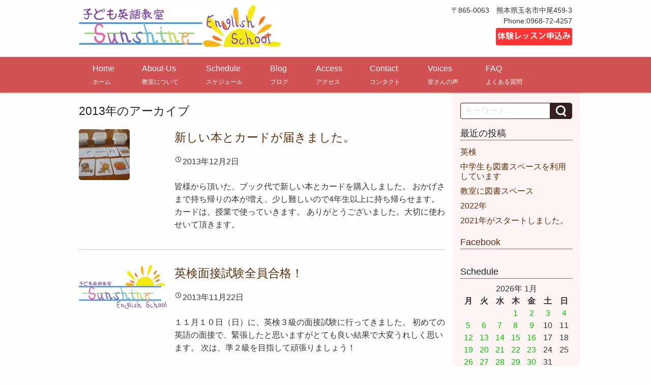

--- FILE ---
content_type: text/html; charset=UTF-8
request_url: https://sunshine-english-school.com/2013/
body_size: 11085
content:
<!DOCTYPE html>
<html lang="ja">
<head>
	<meta charset="UTF-8" />
	<meta name="viewport" content="width=device-width,initial-scale=1.0,minimum-scale=1.0,maximum-scale=1.0,user-scalable=no" />
	<title>2013 | Sunshine English School</title>
	<link rel="profile" href="http://gmpg.org/xfn/11" />
	<link rel="pingback" href="https://sunshine-english-school.com/xmlrpc.php" />
	<meta name="keywords" content="熊本県、玉名市、子ども英語教室、こども英語教室、子供英会話、英検、児童英検、英検Jr、小学生、中学生、高校生、英会話、英語教室、体験レッスン" />
<meta name="description" content="熊本県玉名市にある子ども英語教室です。イギリス出身の先生がネイティブの英語、英会話を楽しく教えてくれます。少人数制度で、学校の英語の授業ともリンクし、児童英検、英検も当教室で受験することができます。" />

<!-- WP SiteManager OGP Tags -->

<!-- WP SiteManager Twitter Cards Tags -->
<meta name='robots' content='max-image-preview:large' />
<link rel='dns-prefetch' href='//secure.gravatar.com' />
<link rel='dns-prefetch' href='//stats.wp.com' />
<link rel='dns-prefetch' href='//v0.wordpress.com' />
<link rel="alternate" type="application/rss+xml" title="Sunshine English School &raquo; フィード" href="https://sunshine-english-school.com/feed/" />
<link rel="alternate" type="application/rss+xml" title="Sunshine English School &raquo; コメントフィード" href="https://sunshine-english-school.com/comments/feed/" />
<script type="text/javascript">
/* <![CDATA[ */
window._wpemojiSettings = {"baseUrl":"https:\/\/s.w.org\/images\/core\/emoji\/15.0.3\/72x72\/","ext":".png","svgUrl":"https:\/\/s.w.org\/images\/core\/emoji\/15.0.3\/svg\/","svgExt":".svg","source":{"concatemoji":"https:\/\/sunshine-english-school.com\/wp-includes\/js\/wp-emoji-release.min.js?ver=6.6.4"}};
/*! This file is auto-generated */
!function(i,n){var o,s,e;function c(e){try{var t={supportTests:e,timestamp:(new Date).valueOf()};sessionStorage.setItem(o,JSON.stringify(t))}catch(e){}}function p(e,t,n){e.clearRect(0,0,e.canvas.width,e.canvas.height),e.fillText(t,0,0);var t=new Uint32Array(e.getImageData(0,0,e.canvas.width,e.canvas.height).data),r=(e.clearRect(0,0,e.canvas.width,e.canvas.height),e.fillText(n,0,0),new Uint32Array(e.getImageData(0,0,e.canvas.width,e.canvas.height).data));return t.every(function(e,t){return e===r[t]})}function u(e,t,n){switch(t){case"flag":return n(e,"\ud83c\udff3\ufe0f\u200d\u26a7\ufe0f","\ud83c\udff3\ufe0f\u200b\u26a7\ufe0f")?!1:!n(e,"\ud83c\uddfa\ud83c\uddf3","\ud83c\uddfa\u200b\ud83c\uddf3")&&!n(e,"\ud83c\udff4\udb40\udc67\udb40\udc62\udb40\udc65\udb40\udc6e\udb40\udc67\udb40\udc7f","\ud83c\udff4\u200b\udb40\udc67\u200b\udb40\udc62\u200b\udb40\udc65\u200b\udb40\udc6e\u200b\udb40\udc67\u200b\udb40\udc7f");case"emoji":return!n(e,"\ud83d\udc26\u200d\u2b1b","\ud83d\udc26\u200b\u2b1b")}return!1}function f(e,t,n){var r="undefined"!=typeof WorkerGlobalScope&&self instanceof WorkerGlobalScope?new OffscreenCanvas(300,150):i.createElement("canvas"),a=r.getContext("2d",{willReadFrequently:!0}),o=(a.textBaseline="top",a.font="600 32px Arial",{});return e.forEach(function(e){o[e]=t(a,e,n)}),o}function t(e){var t=i.createElement("script");t.src=e,t.defer=!0,i.head.appendChild(t)}"undefined"!=typeof Promise&&(o="wpEmojiSettingsSupports",s=["flag","emoji"],n.supports={everything:!0,everythingExceptFlag:!0},e=new Promise(function(e){i.addEventListener("DOMContentLoaded",e,{once:!0})}),new Promise(function(t){var n=function(){try{var e=JSON.parse(sessionStorage.getItem(o));if("object"==typeof e&&"number"==typeof e.timestamp&&(new Date).valueOf()<e.timestamp+604800&&"object"==typeof e.supportTests)return e.supportTests}catch(e){}return null}();if(!n){if("undefined"!=typeof Worker&&"undefined"!=typeof OffscreenCanvas&&"undefined"!=typeof URL&&URL.createObjectURL&&"undefined"!=typeof Blob)try{var e="postMessage("+f.toString()+"("+[JSON.stringify(s),u.toString(),p.toString()].join(",")+"));",r=new Blob([e],{type:"text/javascript"}),a=new Worker(URL.createObjectURL(r),{name:"wpTestEmojiSupports"});return void(a.onmessage=function(e){c(n=e.data),a.terminate(),t(n)})}catch(e){}c(n=f(s,u,p))}t(n)}).then(function(e){for(var t in e)n.supports[t]=e[t],n.supports.everything=n.supports.everything&&n.supports[t],"flag"!==t&&(n.supports.everythingExceptFlag=n.supports.everythingExceptFlag&&n.supports[t]);n.supports.everythingExceptFlag=n.supports.everythingExceptFlag&&!n.supports.flag,n.DOMReady=!1,n.readyCallback=function(){n.DOMReady=!0}}).then(function(){return e}).then(function(){var e;n.supports.everything||(n.readyCallback(),(e=n.source||{}).concatemoji?t(e.concatemoji):e.wpemoji&&e.twemoji&&(t(e.twemoji),t(e.wpemoji)))}))}((window,document),window._wpemojiSettings);
/* ]]> */
</script>
<link rel='stylesheet' id='eo-leaflet.js-css' href='https://sunshine-english-school.com/wp-content/plugins/event-organiser/lib/leaflet/leaflet.min.css?ver=1.4.0' type='text/css' media='all' />
<style id='eo-leaflet.js-inline-css' type='text/css'>
.leaflet-popup-close-button{box-shadow:none!important;}
</style>
<style id='wp-emoji-styles-inline-css' type='text/css'>

	img.wp-smiley, img.emoji {
		display: inline !important;
		border: none !important;
		box-shadow: none !important;
		height: 1em !important;
		width: 1em !important;
		margin: 0 0.07em !important;
		vertical-align: -0.1em !important;
		background: none !important;
		padding: 0 !important;
	}
</style>
<link rel='stylesheet' id='wp-block-library-css' href='https://sunshine-english-school.com/wp-includes/css/dist/block-library/style.min.css?ver=6.6.4' type='text/css' media='all' />
<link rel='stylesheet' id='mediaelement-css' href='https://sunshine-english-school.com/wp-includes/js/mediaelement/mediaelementplayer-legacy.min.css?ver=4.2.17' type='text/css' media='all' />
<link rel='stylesheet' id='wp-mediaelement-css' href='https://sunshine-english-school.com/wp-includes/js/mediaelement/wp-mediaelement.min.css?ver=6.6.4' type='text/css' media='all' />
<style id='jetpack-sharing-buttons-style-inline-css' type='text/css'>
.jetpack-sharing-buttons__services-list{display:flex;flex-direction:row;flex-wrap:wrap;gap:0;list-style-type:none;margin:5px;padding:0}.jetpack-sharing-buttons__services-list.has-small-icon-size{font-size:12px}.jetpack-sharing-buttons__services-list.has-normal-icon-size{font-size:16px}.jetpack-sharing-buttons__services-list.has-large-icon-size{font-size:24px}.jetpack-sharing-buttons__services-list.has-huge-icon-size{font-size:36px}@media print{.jetpack-sharing-buttons__services-list{display:none!important}}.editor-styles-wrapper .wp-block-jetpack-sharing-buttons{gap:0;padding-inline-start:0}ul.jetpack-sharing-buttons__services-list.has-background{padding:1.25em 2.375em}
</style>
<style id='classic-theme-styles-inline-css' type='text/css'>
/*! This file is auto-generated */
.wp-block-button__link{color:#fff;background-color:#32373c;border-radius:9999px;box-shadow:none;text-decoration:none;padding:calc(.667em + 2px) calc(1.333em + 2px);font-size:1.125em}.wp-block-file__button{background:#32373c;color:#fff;text-decoration:none}
</style>
<style id='global-styles-inline-css' type='text/css'>
:root{--wp--preset--aspect-ratio--square: 1;--wp--preset--aspect-ratio--4-3: 4/3;--wp--preset--aspect-ratio--3-4: 3/4;--wp--preset--aspect-ratio--3-2: 3/2;--wp--preset--aspect-ratio--2-3: 2/3;--wp--preset--aspect-ratio--16-9: 16/9;--wp--preset--aspect-ratio--9-16: 9/16;--wp--preset--color--black: #000000;--wp--preset--color--cyan-bluish-gray: #abb8c3;--wp--preset--color--white: #ffffff;--wp--preset--color--pale-pink: #f78da7;--wp--preset--color--vivid-red: #cf2e2e;--wp--preset--color--luminous-vivid-orange: #ff6900;--wp--preset--color--luminous-vivid-amber: #fcb900;--wp--preset--color--light-green-cyan: #7bdcb5;--wp--preset--color--vivid-green-cyan: #00d084;--wp--preset--color--pale-cyan-blue: #8ed1fc;--wp--preset--color--vivid-cyan-blue: #0693e3;--wp--preset--color--vivid-purple: #9b51e0;--wp--preset--gradient--vivid-cyan-blue-to-vivid-purple: linear-gradient(135deg,rgba(6,147,227,1) 0%,rgb(155,81,224) 100%);--wp--preset--gradient--light-green-cyan-to-vivid-green-cyan: linear-gradient(135deg,rgb(122,220,180) 0%,rgb(0,208,130) 100%);--wp--preset--gradient--luminous-vivid-amber-to-luminous-vivid-orange: linear-gradient(135deg,rgba(252,185,0,1) 0%,rgba(255,105,0,1) 100%);--wp--preset--gradient--luminous-vivid-orange-to-vivid-red: linear-gradient(135deg,rgba(255,105,0,1) 0%,rgb(207,46,46) 100%);--wp--preset--gradient--very-light-gray-to-cyan-bluish-gray: linear-gradient(135deg,rgb(238,238,238) 0%,rgb(169,184,195) 100%);--wp--preset--gradient--cool-to-warm-spectrum: linear-gradient(135deg,rgb(74,234,220) 0%,rgb(151,120,209) 20%,rgb(207,42,186) 40%,rgb(238,44,130) 60%,rgb(251,105,98) 80%,rgb(254,248,76) 100%);--wp--preset--gradient--blush-light-purple: linear-gradient(135deg,rgb(255,206,236) 0%,rgb(152,150,240) 100%);--wp--preset--gradient--blush-bordeaux: linear-gradient(135deg,rgb(254,205,165) 0%,rgb(254,45,45) 50%,rgb(107,0,62) 100%);--wp--preset--gradient--luminous-dusk: linear-gradient(135deg,rgb(255,203,112) 0%,rgb(199,81,192) 50%,rgb(65,88,208) 100%);--wp--preset--gradient--pale-ocean: linear-gradient(135deg,rgb(255,245,203) 0%,rgb(182,227,212) 50%,rgb(51,167,181) 100%);--wp--preset--gradient--electric-grass: linear-gradient(135deg,rgb(202,248,128) 0%,rgb(113,206,126) 100%);--wp--preset--gradient--midnight: linear-gradient(135deg,rgb(2,3,129) 0%,rgb(40,116,252) 100%);--wp--preset--font-size--small: 13px;--wp--preset--font-size--medium: 20px;--wp--preset--font-size--large: 36px;--wp--preset--font-size--x-large: 42px;--wp--preset--spacing--20: 0.44rem;--wp--preset--spacing--30: 0.67rem;--wp--preset--spacing--40: 1rem;--wp--preset--spacing--50: 1.5rem;--wp--preset--spacing--60: 2.25rem;--wp--preset--spacing--70: 3.38rem;--wp--preset--spacing--80: 5.06rem;--wp--preset--shadow--natural: 6px 6px 9px rgba(0, 0, 0, 0.2);--wp--preset--shadow--deep: 12px 12px 50px rgba(0, 0, 0, 0.4);--wp--preset--shadow--sharp: 6px 6px 0px rgba(0, 0, 0, 0.2);--wp--preset--shadow--outlined: 6px 6px 0px -3px rgba(255, 255, 255, 1), 6px 6px rgba(0, 0, 0, 1);--wp--preset--shadow--crisp: 6px 6px 0px rgba(0, 0, 0, 1);}:where(.is-layout-flex){gap: 0.5em;}:where(.is-layout-grid){gap: 0.5em;}body .is-layout-flex{display: flex;}.is-layout-flex{flex-wrap: wrap;align-items: center;}.is-layout-flex > :is(*, div){margin: 0;}body .is-layout-grid{display: grid;}.is-layout-grid > :is(*, div){margin: 0;}:where(.wp-block-columns.is-layout-flex){gap: 2em;}:where(.wp-block-columns.is-layout-grid){gap: 2em;}:where(.wp-block-post-template.is-layout-flex){gap: 1.25em;}:where(.wp-block-post-template.is-layout-grid){gap: 1.25em;}.has-black-color{color: var(--wp--preset--color--black) !important;}.has-cyan-bluish-gray-color{color: var(--wp--preset--color--cyan-bluish-gray) !important;}.has-white-color{color: var(--wp--preset--color--white) !important;}.has-pale-pink-color{color: var(--wp--preset--color--pale-pink) !important;}.has-vivid-red-color{color: var(--wp--preset--color--vivid-red) !important;}.has-luminous-vivid-orange-color{color: var(--wp--preset--color--luminous-vivid-orange) !important;}.has-luminous-vivid-amber-color{color: var(--wp--preset--color--luminous-vivid-amber) !important;}.has-light-green-cyan-color{color: var(--wp--preset--color--light-green-cyan) !important;}.has-vivid-green-cyan-color{color: var(--wp--preset--color--vivid-green-cyan) !important;}.has-pale-cyan-blue-color{color: var(--wp--preset--color--pale-cyan-blue) !important;}.has-vivid-cyan-blue-color{color: var(--wp--preset--color--vivid-cyan-blue) !important;}.has-vivid-purple-color{color: var(--wp--preset--color--vivid-purple) !important;}.has-black-background-color{background-color: var(--wp--preset--color--black) !important;}.has-cyan-bluish-gray-background-color{background-color: var(--wp--preset--color--cyan-bluish-gray) !important;}.has-white-background-color{background-color: var(--wp--preset--color--white) !important;}.has-pale-pink-background-color{background-color: var(--wp--preset--color--pale-pink) !important;}.has-vivid-red-background-color{background-color: var(--wp--preset--color--vivid-red) !important;}.has-luminous-vivid-orange-background-color{background-color: var(--wp--preset--color--luminous-vivid-orange) !important;}.has-luminous-vivid-amber-background-color{background-color: var(--wp--preset--color--luminous-vivid-amber) !important;}.has-light-green-cyan-background-color{background-color: var(--wp--preset--color--light-green-cyan) !important;}.has-vivid-green-cyan-background-color{background-color: var(--wp--preset--color--vivid-green-cyan) !important;}.has-pale-cyan-blue-background-color{background-color: var(--wp--preset--color--pale-cyan-blue) !important;}.has-vivid-cyan-blue-background-color{background-color: var(--wp--preset--color--vivid-cyan-blue) !important;}.has-vivid-purple-background-color{background-color: var(--wp--preset--color--vivid-purple) !important;}.has-black-border-color{border-color: var(--wp--preset--color--black) !important;}.has-cyan-bluish-gray-border-color{border-color: var(--wp--preset--color--cyan-bluish-gray) !important;}.has-white-border-color{border-color: var(--wp--preset--color--white) !important;}.has-pale-pink-border-color{border-color: var(--wp--preset--color--pale-pink) !important;}.has-vivid-red-border-color{border-color: var(--wp--preset--color--vivid-red) !important;}.has-luminous-vivid-orange-border-color{border-color: var(--wp--preset--color--luminous-vivid-orange) !important;}.has-luminous-vivid-amber-border-color{border-color: var(--wp--preset--color--luminous-vivid-amber) !important;}.has-light-green-cyan-border-color{border-color: var(--wp--preset--color--light-green-cyan) !important;}.has-vivid-green-cyan-border-color{border-color: var(--wp--preset--color--vivid-green-cyan) !important;}.has-pale-cyan-blue-border-color{border-color: var(--wp--preset--color--pale-cyan-blue) !important;}.has-vivid-cyan-blue-border-color{border-color: var(--wp--preset--color--vivid-cyan-blue) !important;}.has-vivid-purple-border-color{border-color: var(--wp--preset--color--vivid-purple) !important;}.has-vivid-cyan-blue-to-vivid-purple-gradient-background{background: var(--wp--preset--gradient--vivid-cyan-blue-to-vivid-purple) !important;}.has-light-green-cyan-to-vivid-green-cyan-gradient-background{background: var(--wp--preset--gradient--light-green-cyan-to-vivid-green-cyan) !important;}.has-luminous-vivid-amber-to-luminous-vivid-orange-gradient-background{background: var(--wp--preset--gradient--luminous-vivid-amber-to-luminous-vivid-orange) !important;}.has-luminous-vivid-orange-to-vivid-red-gradient-background{background: var(--wp--preset--gradient--luminous-vivid-orange-to-vivid-red) !important;}.has-very-light-gray-to-cyan-bluish-gray-gradient-background{background: var(--wp--preset--gradient--very-light-gray-to-cyan-bluish-gray) !important;}.has-cool-to-warm-spectrum-gradient-background{background: var(--wp--preset--gradient--cool-to-warm-spectrum) !important;}.has-blush-light-purple-gradient-background{background: var(--wp--preset--gradient--blush-light-purple) !important;}.has-blush-bordeaux-gradient-background{background: var(--wp--preset--gradient--blush-bordeaux) !important;}.has-luminous-dusk-gradient-background{background: var(--wp--preset--gradient--luminous-dusk) !important;}.has-pale-ocean-gradient-background{background: var(--wp--preset--gradient--pale-ocean) !important;}.has-electric-grass-gradient-background{background: var(--wp--preset--gradient--electric-grass) !important;}.has-midnight-gradient-background{background: var(--wp--preset--gradient--midnight) !important;}.has-small-font-size{font-size: var(--wp--preset--font-size--small) !important;}.has-medium-font-size{font-size: var(--wp--preset--font-size--medium) !important;}.has-large-font-size{font-size: var(--wp--preset--font-size--large) !important;}.has-x-large-font-size{font-size: var(--wp--preset--font-size--x-large) !important;}
:where(.wp-block-post-template.is-layout-flex){gap: 1.25em;}:where(.wp-block-post-template.is-layout-grid){gap: 1.25em;}
:where(.wp-block-columns.is-layout-flex){gap: 2em;}:where(.wp-block-columns.is-layout-grid){gap: 2em;}
:root :where(.wp-block-pullquote){font-size: 1.5em;line-height: 1.6;}
</style>
<link rel='stylesheet' id='contact-form-7-css' href='https://sunshine-english-school.com/wp-content/plugins/contact-form-7/includes/css/styles.css?ver=6.0.6' type='text/css' media='all' />
<link rel='stylesheet' id='wp-dcafe-style-css' href='https://sunshine-english-school.com/wp-content/themes/sunshine-english/style.css?ver=6.6.4' type='text/css' media='all' />
<style id='jetpack_facebook_likebox-inline-css' type='text/css'>
.widget_facebook_likebox {
	overflow: hidden;
}

</style>
<link rel='stylesheet' id='tablepress-default-css' href='https://sunshine-english-school.com/wp-content/plugins/tablepress/css/build/default.css?ver=3.2.6' type='text/css' media='all' />
<!--[if !IE]><!-->
<link rel='stylesheet' id='tablepress-responsive-css' href='https://sunshine-english-school.com/wp-content/plugins/tablepress-responsive-tables/tablepress-responsive.min.css?ver=1.1' type='text/css' media='all' />
<!--<![endif]-->
<script type="text/javascript" src="https://sunshine-english-school.com/wp-includes/js/jquery/jquery.min.js?ver=3.7.1" id="jquery-core-js"></script>
<script type="text/javascript" src="https://sunshine-english-school.com/wp-includes/js/jquery/jquery-migrate.min.js?ver=3.4.1" id="jquery-migrate-js"></script>
<script type="text/javascript" src="https://sunshine-english-school.com/wp-content/themes/sunshine-english/assets/js/custom.modernizr.js?ver=20120208" id="modernizr_js-js"></script>
<link rel="https://api.w.org/" href="https://sunshine-english-school.com/wp-json/" /><link rel="EditURI" type="application/rsd+xml" title="RSD" href="https://sunshine-english-school.com/xmlrpc.php?rsd" />
<meta name="generator" content="WordPress 6.6.4" />
	<style>img#wpstats{display:none}</style>
		<style>.simplemap img{max-width:none !important;padding:0 !important;margin:0 !important;}.staticmap,.staticmap img{max-width:100% !important;height:auto !important;}.simplemap .simplemap-content{display:none;}</style>
<script>var google_map_api_key = "AIzaSyAgUSlIZpE7jdXlreAO1FfIyr2-JWXswm4";</script>	<!--[if lt IE 9]>
		<link rel="stylesheet" id="ie-media-css"  href="https://sunshine-english-school.com/wp-content/themes/sunshine-english/assets/css/foundation-ie.min.css" type="text/css" media="all" />
	<![endif]-->
	<!--[if lt IE 9]>
		<script src="https://sunshine-english-school.com/wp-content/themes/sunshine-english/assets/js/html5.js" type="text/javascript"></script>
	<![endif]-->
</head>
<body class="archive date group-blog">
	<div id="page" class="hfeed site">
				<header id="masthead" class="site-header" role="banner">
			<div class="row">
				<div class="site-branding large-6 columns">
					<h1 class="site-logo">
						<a href="https://sunshine-english-school.com/">
							<img src="https://sunshine-english-school.com/wp-content/themes/sunshine-english/assets/img/logo.jpg" alt="sunshine english school" />
						</a>
					</h1>
				</div>
				<div class="site-address large-6 columns">
					〒865-0063　熊本県玉名市中尾459-3<br />Phone:0968-72-4257<br />
					<a href="https://sunshine-english-school.com/contact/"><img src="https://sunshine-english-school.com/wp-content/themes/sunshine-english/assets/img/contact_ban.png" alt="コンタクトページ" /></a>
				</div>
			</div>
			<nav id="site-navigation" class="navigation-main" role="navigation">
				<h1 class="menu-toggle text-right">
					<div class="genericon genericon-menu"></div>
				</h1>
				<div class="row">
					<div class="large-12 columns">
						<div class="menu-%e3%83%a1%e3%83%8b%e3%83%a5%e3%83%bc-1-container"><ul id="menu-%e3%83%a1%e3%83%8b%e3%83%a5%e3%83%bc-1" class="menu"><li id="menu-item-2154" class="menu-item menu-item-type-custom menu-item-object-custom menu-item-home menu-item-2154"><a href="https://sunshine-english-school.com">Home<br /><span>ホーム</span></a></li>
<li id="menu-item-2152" class="menu-item menu-item-type-post_type menu-item-object-page menu-item-2152"><a href="https://sunshine-english-school.com/about-us/">About-Us<br /><span>教室について</span></a></li>
<li id="menu-item-2275" class="menu-item menu-item-type-post_type menu-item-object-page menu-item-2275"><a href="https://sunshine-english-school.com/schedule/">Schedule<br /><span>スケジュール</span></a></li>
<li id="menu-item-2110" class="menu-item menu-item-type-taxonomy menu-item-object-category menu-item-2110"><a href="https://sunshine-english-school.com/category/blog/">Blog<br /><span>ブログ</span></a></li>
<li id="menu-item-2151" class="menu-item menu-item-type-post_type menu-item-object-page menu-item-2151"><a href="https://sunshine-english-school.com/access/">Access<br /><span>アクセス</span></a></li>
<li id="menu-item-2153" class="menu-item menu-item-type-post_type menu-item-object-page menu-item-2153"><a href="https://sunshine-english-school.com/contact/">Contact<br /><span>コンタクト</span></a></li>
<li id="menu-item-2479" class="menu-item menu-item-type-post_type menu-item-object-page menu-item-2479"><a href="https://sunshine-english-school.com/voices/">Voices<br /><span>皆さんの声</span></a></li>
<li id="menu-item-2406" class="menu-item menu-item-type-post_type menu-item-object-page menu-item-2406"><a href="https://sunshine-english-school.com/faq/">FAQ<br /><span>よくある質問</span></a></li>
</ul></div>					</div>
				</div>
			</nav>
			<!-- #site-navigation -->
		</header>
		<!-- #masthead -->
		<div id="main" class="site-main row">

	<section id="primary" class="content-area large-9 columns">
		<div id="content" class="site-content" role="main">

		
			<header class="page-header">
				<h1 class="page-title">
					<span>2013</span>年のアーカイブ				</h1>
							</header><!-- .page-header -->

						
				
<article id="post-2386" class="post-2386 post type-post status-publish format-standard has-post-thumbnail hentry category-blog">
	<div class="row">
		<div class="large-3 small-3 columns thumbnail">
			<a href="https://sunshine-english-school.com/blog/%e6%96%b0%e3%81%97%e3%81%84%e6%9c%ac%e3%81%a8%e3%82%ab%e3%83%bc%e3%83%89%e3%81%8c%e5%b1%8a%e3%81%8d%e3%81%be%e3%81%97%e3%81%9f%e3%80%82/" title="「新しい本とカードが届きました。」へのパーマリンク" rel="bookmark">
									<img width="100" height="100" src="https://sunshine-english-school.com/wp-content/uploads/2018/09/DSC01686-100x100.jpg" class="attachment-top-thumb size-top-thumb wp-post-image" alt="" decoding="async" />							</a>
		</div> <!-- thumbnail -->
		<div class="large-9 small-9 columns">
			<header class="entry-header">
				<h3 class="entry-title"><a href="https://sunshine-english-school.com/blog/%e6%96%b0%e3%81%97%e3%81%84%e6%9c%ac%e3%81%a8%e3%82%ab%e3%83%bc%e3%83%89%e3%81%8c%e5%b1%8a%e3%81%8d%e3%81%be%e3%81%97%e3%81%9f%e3%80%82/" title="「新しい本とカードが届きました。」へのパーマリンク" rel="bookmark">新しい本とカードが届きました。</a></h3>

								<div class="entry-meta">
					<div class="genericon genericon-time"></div><time class="entry-date" datetime="2013-12-02T12:56:28+09:00">2013年12月2日</time>				</div><!-- .entry-meta -->
							</header><!-- .entry-header -->

						<div class="entry-content">

				<p>皆様から頂いた、ブック代で新しい本とカードを購入しました。 おかげさまで持ち帰りの本が増え、少し難しいので4年生以上に持ち帰らせます。 カードは、授業で使っていきます。 ありがとうございました。大切に使わせいて頂きます。</p>
							</div><!-- .entry-content -->
			
			<footer class="entry-meta">
							
							
						</footer><!-- .entry-meta -->
		</div>
	</div>
</article><!-- #post-## -->
			
				
<article id="post-2390" class="post-2390 post type-post status-publish format-standard has-post-thumbnail hentry category-blog">
	<div class="row">
		<div class="large-3 small-3 columns thumbnail">
			<a href="https://sunshine-english-school.com/blog/%e8%8b%b1%e6%a4%9c%e9%9d%a2%e6%8e%a5%e8%a9%a6%e9%a8%93%e5%85%a8%e5%93%a1%e5%90%88%e6%a0%bc%ef%bc%81/" title="「英検面接試験全員合格！」へのパーマリンク" rel="bookmark">
									<img width="500" height="251" src="https://sunshine-english-school.com/wp-content/uploads/2018/09/logo.png" class="attachment-top-thumb size-top-thumb wp-post-image" alt="" decoding="async" fetchpriority="high" srcset="https://sunshine-english-school.com/wp-content/uploads/2018/09/logo.png 500w, https://sunshine-english-school.com/wp-content/uploads/2018/09/logo-300x151.png 300w" sizes="(max-width: 500px) 100vw, 500px" />							</a>
		</div> <!-- thumbnail -->
		<div class="large-9 small-9 columns">
			<header class="entry-header">
				<h3 class="entry-title"><a href="https://sunshine-english-school.com/blog/%e8%8b%b1%e6%a4%9c%e9%9d%a2%e6%8e%a5%e8%a9%a6%e9%a8%93%e5%85%a8%e5%93%a1%e5%90%88%e6%a0%bc%ef%bc%81/" title="「英検面接試験全員合格！」へのパーマリンク" rel="bookmark">英検面接試験全員合格！</a></h3>

								<div class="entry-meta">
					<div class="genericon genericon-time"></div><time class="entry-date" datetime="2013-11-22T13:00:59+09:00">2013年11月22日</time>				</div><!-- .entry-meta -->
							</header><!-- .entry-header -->

						<div class="entry-content">

				<p>１１月１０日（日）に、英検３級の面接試験に行ってきました。 初めての英語の面接で、緊張したと思いますがとても良い結果で大変うれしく思います。 次は、準２級を目指して頑張りましょう！</p>
							</div><!-- .entry-content -->
			
			<footer class="entry-meta">
							
							
						</footer><!-- .entry-meta -->
		</div>
	</div>
</article><!-- #post-## -->
			
				
<article id="post-2392" class="post-2392 post type-post status-publish format-standard has-post-thumbnail hentry category-blog">
	<div class="row">
		<div class="large-3 small-3 columns thumbnail">
			<a href="https://sunshine-english-school.com/blog/%e8%8b%b1%e6%a4%9c/" title="「英検」へのパーマリンク" rel="bookmark">
									<img width="500" height="251" src="https://sunshine-english-school.com/wp-content/uploads/2018/09/logo.png" class="attachment-top-thumb size-top-thumb wp-post-image" alt="" decoding="async" srcset="https://sunshine-english-school.com/wp-content/uploads/2018/09/logo.png 500w, https://sunshine-english-school.com/wp-content/uploads/2018/09/logo-300x151.png 300w" sizes="(max-width: 500px) 100vw, 500px" />							</a>
		</div> <!-- thumbnail -->
		<div class="large-9 small-9 columns">
			<header class="entry-header">
				<h3 class="entry-title"><a href="https://sunshine-english-school.com/blog/%e8%8b%b1%e6%a4%9c/" title="「英検」へのパーマリンク" rel="bookmark">英検</a></h3>

								<div class="entry-meta">
					<div class="genericon genericon-time"></div><time class="entry-date" datetime="2013-11-15T13:02:28+09:00">2013年11月15日</time>				</div><!-- .entry-meta -->
							</header><!-- .entry-header -->

						<div class="entry-content">

				<p>先日10月12（土）に中学１・２年生の英検がありました。先日結果が届き、今回も良い結果でみんなよく頑張りました。英検4級（中1）は、8名中6名合格。3級（中2）は、7名中6名の筆記合格、6名は11月10日（土）に面接試験 [&hellip;]</p>
							</div><!-- .entry-content -->
			
			<footer class="entry-meta">
							
							
						</footer><!-- .entry-meta -->
		</div>
	</div>
</article><!-- #post-## -->
			
				
<article id="post-2394" class="post-2394 post type-post status-publish format-standard has-post-thumbnail hentry category-blog">
	<div class="row">
		<div class="large-3 small-3 columns thumbnail">
			<a href="https://sunshine-english-school.com/blog/%e3%83%8f%e3%83%ad%e3%82%a6%e3%82%a3%e3%83%b3%e3%83%91%e3%83%bc%e3%83%86%e3%82%a3-2/" title="「ハロウィンパーティ」へのパーマリンク" rel="bookmark">
									<img width="199" height="300" src="https://sunshine-english-school.com/wp-content/uploads/2018/09/DSC01333-199x300.jpg" class="attachment-top-thumb size-top-thumb wp-post-image" alt="" decoding="async" loading="lazy" />							</a>
		</div> <!-- thumbnail -->
		<div class="large-9 small-9 columns">
			<header class="entry-header">
				<h3 class="entry-title"><a href="https://sunshine-english-school.com/blog/%e3%83%8f%e3%83%ad%e3%82%a6%e3%82%a3%e3%83%b3%e3%83%91%e3%83%bc%e3%83%86%e3%82%a3-2/" title="「ハロウィンパーティ」へのパーマリンク" rel="bookmark">ハロウィンパーティ</a></h3>

								<div class="entry-meta">
					<div class="genericon genericon-time"></div><time class="entry-date" datetime="2013-11-11T13:03:39+09:00">2013年11月11日</time>				</div><!-- .entry-meta -->
							</header><!-- .entry-header -->

						<div class="entry-content">

				<p>先日のハロウィンパーティでは、子供たちが様々な可愛らしい衣装に仮装し、パーティではゲームを楽しんだり、もらったお菓子を友達と交換したりとても楽しそうでした。 毎年ゲームをしますが、どんなゲームかと言いますと、その中でも人 [&hellip;]</p>
							</div><!-- .entry-content -->
			
			<footer class="entry-meta">
							
							
						</footer><!-- .entry-meta -->
		</div>
	</div>
</article><!-- #post-## -->
			
				
<article id="post-2399" class="post-2399 post type-post status-publish format-standard has-post-thumbnail hentry category-blog">
	<div class="row">
		<div class="large-3 small-3 columns thumbnail">
			<a href="https://sunshine-english-school.com/blog/%e3%82%88%e3%81%86%e3%81%93%e3%81%9d%ef%bc%81/" title="「ようこそ！」へのパーマリンク" rel="bookmark">
									<img width="600" height="397" src="https://sunshine-english-school.com/wp-content/uploads/2018/09/DSC01684-1024x678.jpg" class="attachment-top-thumb size-top-thumb wp-post-image" alt="" decoding="async" loading="lazy" srcset="https://sunshine-english-school.com/wp-content/uploads/2018/09/DSC01684-1024x678.jpg 600w, https://sunshine-english-school.com/wp-content/uploads/2018/09/DSC01684-1024x678-300x199.jpg 300w" sizes="(max-width: 600px) 100vw, 600px" />							</a>
		</div> <!-- thumbnail -->
		<div class="large-9 small-9 columns">
			<header class="entry-header">
				<h3 class="entry-title"><a href="https://sunshine-english-school.com/blog/%e3%82%88%e3%81%86%e3%81%93%e3%81%9d%ef%bc%81/" title="「ようこそ！」へのパーマリンク" rel="bookmark">ようこそ！</a></h3>

								<div class="entry-meta">
					<div class="genericon genericon-time"></div><time class="entry-date" datetime="2013-11-10T13:10:29+09:00">2013年11月10日</time>				</div><!-- .entry-meta -->
							</header><!-- .entry-header -->

						<div class="entry-content">

				<p>3年生が20分でできたの英語文書。とても上手に書きました。</p>
							</div><!-- .entry-content -->
			
			<footer class="entry-meta">
							
							
						</footer><!-- .entry-meta -->
		</div>
	</div>
</article><!-- #post-## -->
			
				<ul class="page_navi">
	<li class="current"><span>1</span></li>
	<li class="page_nums"><span>1/1</span></li>
</ul>

				</div><!-- #content -->
	</section><!-- #primary -->

	<div id="secondary" class="widget-area large-3 columns" role="complementary">
				<aside id="search-3" class="widget widget_search">	<form method="get" id="searchform" class="searchform" action="https://sunshine-english-school.com/" role="search">
		<label for="s" class="screen-reader-text">Search</label>
		<input type="search" class="field" name="s" value="" id="s" placeholder="キーワード&hellip;" />
		<input type="submit" class="submit" id="searchsubmit" value="Search" />
	</form></aside>
		<aside id="recent-posts-3" class="widget widget_recent_entries">
		<h4 class="widget-title">最近の投稿</h4>
		<ul>
											<li>
					<a href="https://sunshine-english-school.com/blog/%e8%8b%b1%e6%a4%9c-2/">英検</a>
									</li>
											<li>
					<a href="https://sunshine-english-school.com/blog/%e4%b8%ad%e5%ad%a6%e7%94%9f%e3%82%82%e5%9b%b3%e6%9b%b8%e3%82%b9%e3%83%9a%e3%83%bc%e3%82%b9%e3%82%92%e5%88%a9%e7%94%a8%e3%81%97%e3%81%a6%e3%81%84%e3%81%be%e3%81%99/">中学生も図書スペースを利用しています</a>
									</li>
											<li>
					<a href="https://sunshine-english-school.com/blog/%e6%95%99%e5%ae%a4%e3%81%ab%e5%9b%b3%e6%9b%b8%e3%82%b9%e3%83%9a%e3%83%bc%e3%82%b9/">教室に図書スペース</a>
									</li>
											<li>
					<a href="https://sunshine-english-school.com/blog/2022%e5%b9%b4/">2022年</a>
									</li>
											<li>
					<a href="https://sunshine-english-school.com/blog/2021%e5%b9%b4%e3%81%8c%e3%82%b9%e3%82%bf%e3%83%bc%e3%83%88%e3%81%97%e3%81%be%e3%81%97%e3%81%9f%e3%80%82/">2021年がスタートしました。</a>
									</li>
					</ul>

		</aside><aside id="facebook-likebox-2" class="widget widget_facebook_likebox"><h4 class="widget-title"><a href="https://www.facebook.com/TamanaEnglish/">Facebook</a></h4>		<div id="fb-root"></div>
		<div class="fb-page" data-href="https://www.facebook.com/TamanaEnglish/" data-width="340"  data-height="432" data-hide-cover="false" data-show-facepile="false" data-tabs="timeline" data-hide-cta="false" data-small-header="false">
		<div class="fb-xfbml-parse-ignore"><blockquote cite="https://www.facebook.com/TamanaEnglish/"><a href="https://www.facebook.com/TamanaEnglish/">Facebook</a></blockquote></div>
		</div>
		</aside><aside id="eo_calendar_widget-2" class="widget widget_calendar eo_widget_calendar"><h4 class="widget-title">Schedule</h4><div id='eo_calendar_widget-2_content' class='eo-widget-cal-wrap' data-eo-widget-cal-id='eo_calendar_widget-2' ><table id='wp-calendar'><caption> 2026年 1月 </caption><thead><tr><th title='月曜日' scope='col'>月</th><th title='火曜日' scope='col'>火</th><th title='水曜日' scope='col'>水</th><th title='木曜日' scope='col'>木</th><th title='金曜日' scope='col'>金</th><th title='土曜日' scope='col'>土</th><th title='日曜日' scope='col'>日</th></tr></thead><tbody><tr><td class="pad eo-before-month" colspan="1">&nbsp;</td><td class="pad eo-before-month" colspan="1">&nbsp;</td><td class="pad eo-before-month" colspan="1">&nbsp;</td><td data-eo-wc-date='2026-01-01' class='eo-past-date event eo-event-cat- eo-event-past eo-all-day'> <a title='冬休み' href='https://sunshine-english-school.com/events/event/on/2026/01/01'> 1 </a></td><td data-eo-wc-date='2026-01-02' class='eo-past-date event eo-event-cat- eo-event-past eo-all-day'> <a title='冬休み' href='https://sunshine-english-school.com/events/event/on/2026/01/02'> 2 </a></td><td data-eo-wc-date='2026-01-03' class='eo-past-date event eo-event-cat- eo-event-past eo-all-day'> <a title='冬休み' href='https://sunshine-english-school.com/events/event/on/2026/01/03'> 3 </a></td><td data-eo-wc-date='2026-01-04' class='eo-past-date event eo-event-cat- eo-event-past eo-all-day'> <a title='冬休み' href='https://sunshine-english-school.com/events/event/on/2026/01/04'> 4 </a></td></tr><tr><td data-eo-wc-date='2026-01-05' class='eo-past-date event eo-event-cat- eo-event-past eo-all-day'> <a title='冬休み' href='https://sunshine-english-school.com/events/event/on/2026/01/05'> 5 </a></td><td data-eo-wc-date='2026-01-06' class='eo-past-date event eo-event-cat- eo-event-past eo-all-day'> <a title='冬休み' href='https://sunshine-english-school.com/events/event/on/2026/01/06'> 6 </a></td><td data-eo-wc-date='2026-01-07' class='eo-past-date event eo-event-past'> <a title='通常レッスン' href='https://sunshine-english-school.com/events/event/on/2026/01/07'> 7 </a></td><td data-eo-wc-date='2026-01-08' class='eo-past-date event eo-event-past'> <a title='通常レッスン' href='https://sunshine-english-school.com/events/event/on/2026/01/08'> 8 </a></td><td data-eo-wc-date='2026-01-09' class='eo-past-date event eo-event-past'> <a title='通常レッスン' href='https://sunshine-english-school.com/events/event/on/2026/01/09'> 9 </a></td><td data-eo-wc-date='2026-01-10' class='eo-past-date'> 10 </td><td data-eo-wc-date='2026-01-11' class='eo-past-date'> 11 </td></tr><tr><td data-eo-wc-date='2026-01-12' class='eo-past-date event eo-event-cat-school eo-event-past'> <a title='通常レッスン' href='https://sunshine-english-school.com/events/event/on/2026/01/12'> 12 </a></td><td data-eo-wc-date='2026-01-13' class='eo-past-date event eo-event-past'> <a title='通常レッスン' href='https://sunshine-english-school.com/events/event/on/2026/01/13'> 13 </a></td><td data-eo-wc-date='2026-01-14' class='eo-past-date event eo-event-past'> <a title='通常レッスン' href='https://sunshine-english-school.com/events/event/on/2026/01/14'> 14 </a></td><td data-eo-wc-date='2026-01-15' class='eo-past-date event eo-event-past'> <a title='通常レッスン' href='https://sunshine-english-school.com/events/event/on/2026/01/15'> 15 </a></td><td data-eo-wc-date='2026-01-16' class='eo-past-date event eo-event-past'> <a title='通常レッスン' href='https://sunshine-english-school.com/events/event/on/2026/01/16'> 16 </a></td><td data-eo-wc-date='2026-01-17' class='today'> 17 </td><td data-eo-wc-date='2026-01-18' class='eo-future-date'> 18 </td></tr><tr><td data-eo-wc-date='2026-01-19' class='eo-future-date event eo-event-cat-school eo-event-future'> <a title='通常レッスン' href='https://sunshine-english-school.com/events/event/on/2026/01/19'> 19 </a></td><td data-eo-wc-date='2026-01-20' class='eo-future-date event eo-event-future'> <a title='通常レッスン' href='https://sunshine-english-school.com/events/event/on/2026/01/20'> 20 </a></td><td data-eo-wc-date='2026-01-21' class='eo-future-date event eo-event-future'> <a title='通常レッスン' href='https://sunshine-english-school.com/events/event/on/2026/01/21'> 21 </a></td><td data-eo-wc-date='2026-01-22' class='eo-future-date event eo-event-future'> <a title='通常レッスン' href='https://sunshine-english-school.com/events/event/on/2026/01/22'> 22 </a></td><td data-eo-wc-date='2026-01-23' class='eo-future-date event eo-event-future'> <a title='通常レッスン' href='https://sunshine-english-school.com/events/event/on/2026/01/23'> 23 </a></td><td data-eo-wc-date='2026-01-24' class='eo-future-date'> 24 </td><td data-eo-wc-date='2026-01-25' class='eo-future-date'> 25 </td></tr><tr><td data-eo-wc-date='2026-01-26' class='eo-future-date event eo-event-cat-school eo-event-future'> <a title='通常レッスン' href='https://sunshine-english-school.com/events/event/on/2026/01/26'> 26 </a></td><td data-eo-wc-date='2026-01-27' class='eo-future-date event eo-event-future'> <a title='通常レッスン' href='https://sunshine-english-school.com/events/event/on/2026/01/27'> 27 </a></td><td data-eo-wc-date='2026-01-28' class='eo-future-date event eo-event-future'> <a title='通常レッスン' href='https://sunshine-english-school.com/events/event/on/2026/01/28'> 28 </a></td><td data-eo-wc-date='2026-01-29' class='eo-future-date event eo-event-future'> <a title='通常レッスン' href='https://sunshine-english-school.com/events/event/on/2026/01/29'> 29 </a></td><td data-eo-wc-date='2026-01-30' class='eo-future-date event eo-event-future'> <a title='通常レッスン' href='https://sunshine-english-school.com/events/event/on/2026/01/30'> 30 </a></td><td data-eo-wc-date='2026-01-31' class='eo-future-date'> 31 </td><td class="pad eo-after-month" colspan="1">&nbsp;</td></tr></tbody><tfoot><tr>
				<td id='eo-widget-prev-month' colspan='3'><a title='先月' href='https://sunshine-english-school.com?eo_month=2025-12'>&laquo; 12月</a></td>
				<td class='pad'>&nbsp;</td>
				<td id='eo-widget-next-month' colspan='3'><a title='翌月' href='https://sunshine-english-school.com?eo_month=2026-02'> 2月 &raquo; </a></td>
			</tr></tfoot></table></div></aside>	</div><!-- #secondary -->		</div><!-- #main -->

		<div class="breadcrumb">
			<div class="row">
				<div class="large-12 columns"> 
					<p>
						<a href="https://sunshine-english-school.com/">トップページ</a> &gt; <strong class="current">2013年</strong>					</p>
				</div>
			</div>
		</div>

		<footer id="colophon" class="site-footer" role="contentinfo">
			<div class="row">
				<div class="large-4 columns">
															<aside id="calendar" class="widget widget_calendar">
						<h4 class="widget-title">ブログ記事一覧</h4>
							<ul>
									<li><a href='https://sunshine-english-school.com/2024/'>2024</a></li>
	<li><a href='https://sunshine-english-school.com/2022/'>2022</a></li>
	<li><a href='https://sunshine-english-school.com/2021/'>2021</a></li>
	<li><a href='https://sunshine-english-school.com/2020/'>2020</a></li>
	<li><a href='https://sunshine-english-school.com/2019/'>2019</a></li>
	<li><a href='https://sunshine-english-school.com/2018/'>2018</a></li>
	<li><a href='https://sunshine-english-school.com/2017/'>2017</a></li>
	<li><a href='https://sunshine-english-school.com/2016/'>2016</a></li>
	<li><a href='https://sunshine-english-school.com/2015/'>2015</a></li>
	<li><a href='https://sunshine-english-school.com/2014/'>2014</a></li>
	<li><a href='https://sunshine-english-school.com/2013/' aria-current="page">2013</a></li>
							</ul>
					</aside>
									</div>

				<div class="large-4 columns">
															<aside id="search" class="widget widget_search">
						<h4 class="widget-title">サイトマップ</h4>
							<ul id="menu-%e3%83%a1%e3%83%8b%e3%83%a5%e3%83%bc-2" class="site-map"><li class="menu-item menu-item-type-custom menu-item-object-custom menu-item-home menu-item-2154"><a href="https://sunshine-english-school.com">Home<br /><span>ホーム</span></a></li>
<li class="menu-item menu-item-type-post_type menu-item-object-page menu-item-2152"><a href="https://sunshine-english-school.com/about-us/">About-Us<br /><span>教室について</span></a></li>
<li class="menu-item menu-item-type-post_type menu-item-object-page menu-item-2275"><a href="https://sunshine-english-school.com/schedule/">Schedule<br /><span>スケジュール</span></a></li>
<li class="menu-item menu-item-type-taxonomy menu-item-object-category menu-item-2110"><a href="https://sunshine-english-school.com/category/blog/">Blog<br /><span>ブログ</span></a></li>
<li class="menu-item menu-item-type-post_type menu-item-object-page menu-item-2151"><a href="https://sunshine-english-school.com/access/">Access<br /><span>アクセス</span></a></li>
<li class="menu-item menu-item-type-post_type menu-item-object-page menu-item-2153"><a href="https://sunshine-english-school.com/contact/">Contact<br /><span>コンタクト</span></a></li>
<li class="menu-item menu-item-type-post_type menu-item-object-page menu-item-2479"><a href="https://sunshine-english-school.com/voices/">Voices<br /><span>皆さんの声</span></a></li>
<li class="menu-item menu-item-type-post_type menu-item-object-page menu-item-2406"><a href="https://sunshine-english-school.com/faq/">FAQ<br /><span>よくある質問</span></a></li>
</ul>					</aside>
									</div>

				<div class="large-4 columns">
															<aside id="site_meta" class="widget widget_site_meta">
						<h4 class="widget-title">サイト内検索</h4>
							<form method="get" id="searchform" class="searchform" action="https://sunshine-english-school.com/" role="search">
		<label for="s" class="screen-reader-text">Search</label>
		<input type="search" class="field" name="s" value="" id="s" placeholder="キーワード&hellip;" />
		<input type="submit" class="submit" id="searchsubmit" value="Search" />
	</form>					</aside>
									</div>
			</div>

			<div class="row">
				<div class="large-12 columns">
					<div class="site-info text-center">
						<p>Copyright&copy; 2012-2026　<a href="https://sunshine-english-school.com/" title="Sunshine English School" rel="home">Sunshine English School</a> All Rights Reserved. | <a href="https://sunshine-english-school.com/sitemap/" title="sitemap" >Sitemap</a></p>
					</div><!-- .site-info -->
				</div>
			</div>
		</footer><!-- #colophon -->
	</div><!-- #page -->
<link rel='stylesheet' id='eo_front-css' href='https://sunshine-english-school.com/wp-content/plugins/event-organiser/css/eventorganiser-front-end.min.css?ver=3.12.5' type='text/css' media='all' />
<script type="text/javascript" src="https://sunshine-english-school.com/wp-includes/js/dist/hooks.min.js?ver=2810c76e705dd1a53b18" id="wp-hooks-js"></script>
<script type="text/javascript" src="https://sunshine-english-school.com/wp-includes/js/dist/i18n.min.js?ver=5e580eb46a90c2b997e6" id="wp-i18n-js"></script>
<script type="text/javascript" id="wp-i18n-js-after">
/* <![CDATA[ */
wp.i18n.setLocaleData( { 'text direction\u0004ltr': [ 'ltr' ] } );
/* ]]> */
</script>
<script type="text/javascript" src="https://sunshine-english-school.com/wp-content/plugins/contact-form-7/includes/swv/js/index.js?ver=6.0.6" id="swv-js"></script>
<script type="text/javascript" id="contact-form-7-js-translations">
/* <![CDATA[ */
( function( domain, translations ) {
	var localeData = translations.locale_data[ domain ] || translations.locale_data.messages;
	localeData[""].domain = domain;
	wp.i18n.setLocaleData( localeData, domain );
} )( "contact-form-7", {"translation-revision-date":"2025-04-11 06:42:50+0000","generator":"GlotPress\/4.0.1","domain":"messages","locale_data":{"messages":{"":{"domain":"messages","plural-forms":"nplurals=1; plural=0;","lang":"ja_JP"},"This contact form is placed in the wrong place.":["\u3053\u306e\u30b3\u30f3\u30bf\u30af\u30c8\u30d5\u30a9\u30fc\u30e0\u306f\u9593\u9055\u3063\u305f\u4f4d\u7f6e\u306b\u7f6e\u304b\u308c\u3066\u3044\u307e\u3059\u3002"],"Error:":["\u30a8\u30e9\u30fc:"]}},"comment":{"reference":"includes\/js\/index.js"}} );
/* ]]> */
</script>
<script type="text/javascript" id="contact-form-7-js-before">
/* <![CDATA[ */
var wpcf7 = {
    "api": {
        "root": "https:\/\/sunshine-english-school.com\/wp-json\/",
        "namespace": "contact-form-7\/v1"
    }
};
/* ]]> */
</script>
<script type="text/javascript" src="https://sunshine-english-school.com/wp-content/plugins/contact-form-7/includes/js/index.js?ver=6.0.6" id="contact-form-7-js"></script>
<script type="text/javascript" src="https://sunshine-english-school.com/wp-content/themes/sunshine-english/assets/js/navigation.js?ver=20120206" id="_s-navigation-js"></script>
<script type="text/javascript" src="https://sunshine-english-school.com/wp-content/themes/sunshine-english/assets/js/skip-link-focus-fix.js?ver=20130115" id="_s-skip-link-focus-fix-js"></script>
<script type="text/javascript" id="jetpack-facebook-embed-js-extra">
/* <![CDATA[ */
var jpfbembed = {"appid":"249643311490","locale":"en_US"};
/* ]]> */
</script>
<script type="text/javascript" src="https://sunshine-english-school.com/wp-content/plugins/jetpack/_inc/build/facebook-embed.min.js?ver=14.5" id="jetpack-facebook-embed-js"></script>
<script type="text/javascript" id="jetpack-stats-js-before">
/* <![CDATA[ */
_stq = window._stq || [];
_stq.push([ "view", JSON.parse("{\"v\":\"ext\",\"blog\":\"150996794\",\"post\":\"0\",\"tz\":\"9\",\"srv\":\"sunshine-english-school.com\",\"j\":\"1:14.5\"}") ]);
_stq.push([ "clickTrackerInit", "150996794", "0" ]);
/* ]]> */
</script>
<script type="text/javascript" src="https://stats.wp.com/e-202603.js" id="jetpack-stats-js" defer="defer" data-wp-strategy="defer"></script>
<script type="text/javascript" src="https://sunshine-english-school.com/wp-content/plugins/event-organiser/js/qtip2.js?ver=3.12.5" id="eo_qtip2-js"></script>
<script type="text/javascript" src="https://sunshine-english-school.com/wp-includes/js/jquery/ui/core.min.js?ver=1.13.3" id="jquery-ui-core-js"></script>
<script type="text/javascript" src="https://sunshine-english-school.com/wp-includes/js/jquery/ui/controlgroup.min.js?ver=1.13.3" id="jquery-ui-controlgroup-js"></script>
<script type="text/javascript" src="https://sunshine-english-school.com/wp-includes/js/jquery/ui/checkboxradio.min.js?ver=1.13.3" id="jquery-ui-checkboxradio-js"></script>
<script type="text/javascript" src="https://sunshine-english-school.com/wp-includes/js/jquery/ui/button.min.js?ver=1.13.3" id="jquery-ui-button-js"></script>
<script type="text/javascript" src="https://sunshine-english-school.com/wp-includes/js/jquery/ui/datepicker.min.js?ver=1.13.3" id="jquery-ui-datepicker-js"></script>
<script type="text/javascript" src="https://sunshine-english-school.com/wp-content/plugins/event-organiser/js/moment.min.js?ver=1" id="eo_momentjs-js"></script>
<script type="text/javascript" src="https://sunshine-english-school.com/wp-content/plugins/event-organiser/js/fullcalendar.min.js?ver=3.12.5" id="eo_fullcalendar-js"></script>
<script type="text/javascript" src="https://sunshine-english-school.com/wp-content/plugins/event-organiser/js/event-manager.min.js?ver=3.12.5" id="eo-wp-js-hooks-js"></script>
<script type="text/javascript" src="https://sunshine-english-school.com/wp-content/plugins/event-organiser/lib/leaflet/leaflet.min.js?ver=1.4.0" id="eo-leaflet.js-js"></script>
<script type="text/javascript" src="https://sunshine-english-school.com/wp-content/plugins/event-organiser/js/maps/openstreetmap-adapter.js?ver=3.12.5" id="eo-openstreetmap-adapter-js"></script>
<script type="text/javascript" id="eo_front-js-extra">
/* <![CDATA[ */
var EOAjaxFront = {"adminajax":"https:\/\/sunshine-english-school.com\/wp-admin\/admin-ajax.php","locale":{"locale":"ja","isrtl":false,"monthNames":["1\u6708","2\u6708","3\u6708","4\u6708","5\u6708","6\u6708","7\u6708","8\u6708","9\u6708","10\u6708","11\u6708","12\u6708"],"monthAbbrev":["1\u6708","2\u6708","3\u6708","4\u6708","5\u6708","6\u6708","7\u6708","8\u6708","9\u6708","10\u6708","11\u6708","12\u6708"],"dayNames":["\u65e5\u66dc\u65e5","\u6708\u66dc\u65e5","\u706b\u66dc\u65e5","\u6c34\u66dc\u65e5","\u6728\u66dc\u65e5","\u91d1\u66dc\u65e5","\u571f\u66dc\u65e5"],"dayAbbrev":["\u65e5","\u6708","\u706b","\u6c34","\u6728","\u91d1","\u571f"],"dayInitial":["\u65e5","\u6708","\u706b","\u6c34","\u6728","\u91d1","\u571f"],"ShowMore":"\u3082\u3063\u3068","ShowLess":"\u96a0\u3059","today":"\u4eca\u65e5","day":"\u65e5","week":"\u9031","month":"\u6708","gotodate":"\u65e5\u4ed8\u3092\u6307\u5b9a","cat":"\u5168\u3066\u306e\u30ab\u30c6\u30b4\u30ea","venue":"\u5168\u3066\u306e\u4f1a\u5834","tag":"\u5168\u3066\u306e\u30bf\u30b0\u3092\u898b\u308b","view_all_organisers":"View all organisers","nextText":">","prevText":"<"}};
var eo_widget_cal = {"eo_calendar_widget-2":{"showpastevents":1,"show-long":1,"link-to-single":0,"event-venue":0,"event-category":0}};
/* ]]> */
</script>
<script type="text/javascript" src="https://sunshine-english-school.com/wp-content/plugins/event-organiser/js/frontend.min.js?ver=3.12.5" id="eo_front-js"></script>
</body>
</html>

--- FILE ---
content_type: text/css
request_url: https://sunshine-english-school.com/wp-content/themes/sunshine-english/style.css?ver=6.6.4
body_size: 62733
content:
@charset "UTF-8";
/*
Theme Name: sunshine-english
Theme URI: https://sunshine-english-school.com/
Author: digi-maru
Author URI: https://digi-maru.com
Description:
License: GNU General Public License v2 or later
License URI: http://www.gnu.org/licenses/gpl-2.0.html
Tags:

comment:
*/
/*! normalize.css v4.1.1 | MIT License | github.com/necolas/normalize.css */
/**
 * 1. Change the default font family in all browsers (opinionated).
 * 2. Prevent adjustments of font size after orientation changes in IE and iOS.
 */
html {
  font-family: sans-serif;
  /* 1 */
  -ms-text-size-adjust: 100%;
  /* 2 */
  -webkit-text-size-adjust: 100%;
  /* 2 */
}

/**
 * Remove the margin in all browsers (opinionated).
 */
body {
  margin: 0;
}

/* HTML5 display definitions
   ========================================================================== */
/**
 * Add the correct display in IE 9-.
 * 1. Add the correct display in Edge, IE, and Firefox.
 * 2. Add the correct display in IE.
 */
article,
aside,
details,
figcaption,
figure,
footer,
header,
main,
menu,
nav,
section,
summary {
  /* 1 */
  display: block;
}

/**
 * Add the correct display in IE 9-.
 */
audio,
canvas,
progress,
video {
  display: inline-block;
}

/**
 * Add the correct display in iOS 4-7.
 */
audio:not([controls]) {
  display: none;
  height: 0;
}

/**
 * Add the correct vertical alignment in Chrome, Firefox, and Opera.
 */
progress {
  vertical-align: baseline;
}

/**
 * Add the correct display in IE 10-.
 * 1. Add the correct display in IE.
 */
template,
[hidden] {
  display: none;
}

/* Links
   ========================================================================== */
/**
 * 1. Remove the gray background on active links in IE 10.
 * 2. Remove gaps in links underline in iOS 8+ and Safari 8+.
 */
a {
  background-color: transparent;
  /* 1 */
  -webkit-text-decoration-skip: objects;
  /* 2 */
}

/**
 * Remove the outline on focused links when they are also active or hovered
 * in all browsers (opinionated).
 */
a:active,
a:hover {
  outline-width: 0;
}

/* Text-level semantics
   ========================================================================== */
/**
 * 1. Remove the bottom border in Firefox 39-.
 * 2. Add the correct text decoration in Chrome, Edge, IE, Opera, and Safari.
 */
abbr[title] {
  border-bottom: none;
  /* 1 */
  text-decoration: underline;
  /* 2 */
  text-decoration: underline dotted;
  /* 2 */
}

/**
 * Prevent the duplicate application of `bolder` by the next rule in Safari 6.
 */
b,
strong {
  font-weight: inherit;
}

/**
 * Add the correct font weight in Chrome, Edge, and Safari.
 */
b,
strong {
  font-weight: bolder;
}

/**
 * Add the correct font style in Android 4.3-.
 */
dfn {
  font-style: italic;
}

/**
 * Correct the font size and margin on `h1` elements within `section` and
 * `article` contexts in Chrome, Firefox, and Safari.
 */
h1 {
  font-size: 2em;
  margin: 0.67em 0;
}

/**
 * Add the correct background and color in IE 9-.
 */
mark {
  background-color: #ff0;
  color: #000;
}

/**
 * Add the correct font size in all browsers.
 */
small {
  font-size: 80%;
}

/**
 * Prevent `sub` and `sup` elements from affecting the line height in
 * all browsers.
 */
sub,
sup {
  font-size: 75%;
  line-height: 0;
  position: relative;
  vertical-align: baseline;
}

sub {
  bottom: -0.25em;
}

sup {
  top: -0.5em;
}

/* Embedded content
   ========================================================================== */
/**
 * Remove the border on images inside links in IE 10-.
 */
img {
  border-style: none;
}

/**
 * Hide the overflow in IE.
 */
svg:not(:root) {
  overflow: hidden;
}

/* Grouping content
   ========================================================================== */
/**
 * 1. Correct the inheritance and scaling of font size in all browsers.
 * 2. Correct the odd `em` font sizing in all browsers.
 */
code,
kbd,
pre,
samp {
  font-family: monospace, monospace;
  /* 1 */
  font-size: 1em;
  /* 2 */
}

/**
 * Add the correct margin in IE 8.
 */
figure {
  margin: 1em 40px;
}

/**
 * 1. Add the correct box sizing in Firefox.
 * 2. Show the overflow in Edge and IE.
 */
hr {
  box-sizing: content-box;
  /* 1 */
  height: 0;
  /* 1 */
  overflow: visible;
  /* 2 */
}

/* Forms
   ========================================================================== */
/**
 * 1. Change font properties to `inherit` in all browsers (opinionated).
 * 2. Remove the margin in Firefox and Safari.
 */
button,
input,
select,
textarea {
  font: inherit;
  /* 1 */
  margin: 0;
  /* 2 */
}

/**
 * Restore the font weight unset by the previous rule.
 */
optgroup {
  font-weight: bold;
}

/**
 * Show the overflow in IE.
 * 1. Show the overflow in Edge.
 */
button,
input {
  /* 1 */
  overflow: visible;
}

/**
 * Remove the inheritance of text transform in Edge, Firefox, and IE.
 * 1. Remove the inheritance of text transform in Firefox.
 */
button,
select {
  /* 1 */
  text-transform: none;
}

/**
 * 1. Prevent a WebKit bug where (2) destroys native `audio` and `video`
 *    controls in Android 4.
 * 2. Correct the inability to style clickable types in iOS and Safari.
 */
button,
html [type="button"],
[type="reset"],
[type="submit"] {
  -webkit-appearance: button;
  /* 2 */
}

/**
 * Remove the inner border and padding in Firefox.
 */
button::-moz-focus-inner,
[type="button"]::-moz-focus-inner,
[type="reset"]::-moz-focus-inner,
[type="submit"]::-moz-focus-inner {
  border-style: none;
  padding: 0;
}

/**
 * Restore the focus styles unset by the previous rule.
 */
button:-moz-focusring,
[type="button"]:-moz-focusring,
[type="reset"]:-moz-focusring,
[type="submit"]:-moz-focusring {
  outline: 1px dotted ButtonText;
}

/**
 * Change the border, margin, and padding in all browsers (opinionated).
 */
fieldset {
  border: 1px solid #c0c0c0;
  margin: 0 2px;
  padding: 0.35em 0.625em 0.75em;
}

/**
 * 1. Correct the text wrapping in Edge and IE.
 * 2. Correct the color inheritance from `fieldset` elements in IE.
 * 3. Remove the padding so developers are not caught out when they zero out
 *    `fieldset` elements in all browsers.
 */
legend {
  box-sizing: border-box;
  /* 1 */
  color: inherit;
  /* 2 */
  display: table;
  /* 1 */
  max-width: 100%;
  /* 1 */
  padding: 0;
  /* 3 */
  white-space: normal;
  /* 1 */
}

/**
 * Remove the default vertical scrollbar in IE.
 */
textarea {
  overflow: auto;
}

/**
 * 1. Add the correct box sizing in IE 10-.
 * 2. Remove the padding in IE 10-.
 */
[type="checkbox"],
[type="radio"] {
  box-sizing: border-box;
  /* 1 */
  padding: 0;
  /* 2 */
}

/**
 * Correct the cursor style of increment and decrement buttons in Chrome.
 */
[type="number"]::-webkit-inner-spin-button,
[type="number"]::-webkit-outer-spin-button {
  height: auto;
}

/**
 * 1. Correct the odd appearance in Chrome and Safari.
 * 2. Correct the outline style in Safari.
 */
[type="search"] {
  -webkit-appearance: textfield;
  /* 1 */
  outline-offset: -2px;
  /* 2 */
}

/**
 * Remove the inner padding and cancel buttons in Chrome and Safari on OS X.
 */
[type="search"]::-webkit-search-cancel-button,
[type="search"]::-webkit-search-decoration {
  -webkit-appearance: none;
}

/**
 * Correct the text style of placeholders in Chrome, Edge, and Safari.
 */
::-webkit-input-placeholder {
  color: inherit;
  opacity: 0.54;
}

/**
 * 1. Correct the inability to style clickable types in iOS and Safari.
 * 2. Change font properties to `inherit` in Safari.
 */
::-webkit-file-upload-button {
  -webkit-appearance: button;
  /* 1 */
  font: inherit;
  /* 2 */
}

/**
 * Foundation for Sites by ZURB
 * Version 6.2.3
 * foundation.zurb.com
 * Licensed under MIT Open Source
 */
/*! normalize.css v3.0.3 | MIT License | github.com/necolas/normalize.css */
/**
   * 1. Set default font family to sans-serif.
   * 2. Prevent iOS and IE text size adjust after device orientation change,
   *    without disabling user zoom.
   */
html {
  font-family: sans-serif;
  /* 1 */
  -ms-text-size-adjust: 100%;
  /* 2 */
  -webkit-text-size-adjust: 100%;
  /* 2 */
}

/**
   * Remove default margin.
   */
body {
  margin: 0;
}

/* HTML5 display definitions
     ========================================================================== */
/**
   * Correct `block` display not defined for any HTML5 element in IE 8/9.
   * Correct `block` display not defined for `details` or `summary` in IE 10/11
   * and Firefox.
   * Correct `block` display not defined for `main` in IE 11.
   */
article,
aside,
details,
figcaption,
figure,
footer,
header,
hgroup,
main,
menu,
nav,
section,
summary {
  display: block;
}

/**
   * 1. Correct `inline-block` display not defined in IE 8/9.
   * 2. Normalize vertical alignment of `progress` in Chrome, Firefox, and Opera.
   */
audio,
canvas,
progress,
video {
  display: inline-block;
  /* 1 */
  vertical-align: baseline;
  /* 2 */
}

/**
   * Prevent modern browsers from displaying `audio` without controls.
   * Remove excess height in iOS 5 devices.
   */
audio:not([controls]) {
  display: none;
  height: 0;
}

/**
   * Address `[hidden]` styling not present in IE 8/9/10.
   * Hide the `template` element in IE 8/9/10/11, Safari, and Firefox < 22.
   */
[hidden],
template {
  display: none;
}

/* Links
     ========================================================================== */
/**
   * Remove the gray background color from active links in IE 10.
   */
a {
  background-color: transparent;
}

/**
   * Improve readability of focused elements when they are also in an
   * active/hover state.
   */
a:active,
a:hover {
  outline: 0;
}

/* Text-level semantics
     ========================================================================== */
/**
   * Address styling not present in IE 8/9/10/11, Safari, and Chrome.
   */
abbr[title] {
  border-bottom: 1px dotted;
}

/**
   * Address style set to `bolder` in Firefox 4+, Safari, and Chrome.
   */
b,
strong {
  font-weight: bold;
}

/**
   * Address styling not present in Safari and Chrome.
   */
dfn {
  font-style: italic;
}

/**
   * Address variable `h1` font-size and margin within `section` and `article`
   * contexts in Firefox 4+, Safari, and Chrome.
   */
h1 {
  font-size: 2em;
  margin: 0.67em 0;
}

/**
   * Address styling not present in IE 8/9.
   */
mark {
  background: #ff0;
  color: #000;
}

/**
   * Address inconsistent and variable font size in all browsers.
   */
small {
  font-size: 80%;
}

/**
   * Prevent `sub` and `sup` affecting `line-height` in all browsers.
   */
sub,
sup {
  font-size: 75%;
  line-height: 0;
  position: relative;
  vertical-align: baseline;
}

sup {
  top: -0.5em;
}

sub {
  bottom: -0.25em;
}

/* Embedded content
     ========================================================================== */
/**
   * Remove border when inside `a` element in IE 8/9/10.
   */
img {
  border: 0;
}

/**
   * Correct overflow not hidden in IE 9/10/11.
   */
svg:not(:root) {
  overflow: hidden;
}

/* Grouping content
     ========================================================================== */
/**
   * Address margin not present in IE 8/9 and Safari.
   */
figure {
  margin: 1em 40px;
}

/**
   * Address differences between Firefox and other browsers.
   */
hr {
  box-sizing: content-box;
  height: 0;
}

/**
   * Contain overflow in all browsers.
   */
pre {
  overflow: auto;
}

/**
   * Address odd `em`-unit font size rendering in all browsers.
   */
code,
kbd,
pre,
samp {
  font-family: monospace, monospace;
  font-size: 1em;
}

/* Forms
     ========================================================================== */
/**
   * Known limitation: by default, Chrome and Safari on OS X allow very limited
   * styling of `select`, unless a `border` property is set.
   */
/**
   * 1. Correct color not being inherited.
   *    Known issue: affects color of disabled elements.
   * 2. Correct font properties not being inherited.
   * 3. Address margins set differently in Firefox 4+, Safari, and Chrome.
   */
button,
input,
optgroup,
select,
textarea {
  color: inherit;
  /* 1 */
  font: inherit;
  /* 2 */
  margin: 0;
  /* 3 */
}

/**
   * Address `overflow` set to `hidden` in IE 8/9/10/11.
   */
button {
  overflow: visible;
}

/**
   * Address inconsistent `text-transform` inheritance for `button` and `select`.
   * All other form control elements do not inherit `text-transform` values.
   * Correct `button` style inheritance in Firefox, IE 8/9/10/11, and Opera.
   * Correct `select` style inheritance in Firefox.
   */
button,
select {
  text-transform: none;
}

/**
   * 1. Avoid the WebKit bug in Android 4.0.* where (2) destroys native `audio`
   *    and `video` controls.
   * 2. Correct inability to style clickable `input` types in iOS.
   * 3. Improve usability and consistency of cursor style between image-type
   *    `input` and others.
   */
button,
html input[type="button"],
input[type="reset"],
input[type="submit"] {
  -webkit-appearance: button;
  /* 2 */
  cursor: pointer;
  /* 3 */
}

/**
   * Re-set default cursor for disabled elements.
   */
button[disabled],
html input[disabled] {
  cursor: not-allowed;
}

/**
   * Remove inner padding and border in Firefox 4+.
   */
button::-moz-focus-inner,
input::-moz-focus-inner {
  border: 0;
  padding: 0;
}

/**
   * Address Firefox 4+ setting `line-height` on `input` using `!important` in
   * the UA stylesheet.
   */
input {
  line-height: normal;
}

/**
   * It's recommended that you don't attempt to style these elements.
   * Firefox's implementation doesn't respect box-sizing, padding, or width.
   *
   * 1. Address box sizing set to `content-box` in IE 8/9/10.
   * 2. Remove excess padding in IE 8/9/10.
   */
input[type="checkbox"],
input[type="radio"] {
  box-sizing: border-box;
  /* 1 */
  padding: 0;
  /* 2 */
}

/**
   * Fix the cursor style for Chrome's increment/decrement buttons. For certain
   * `font-size` values of the `input`, it causes the cursor style of the
   * decrement button to change from `default` to `text`.
   */
input[type="number"]::-webkit-inner-spin-button,
input[type="number"]::-webkit-outer-spin-button {
  height: auto;
}

/**
   * 1. Address `appearance` set to `searchfield` in Safari and Chrome.
   * 2. Address `box-sizing` set to `border-box` in Safari and Chrome.
   */
input[type="search"] {
  -webkit-appearance: textfield;
  /* 1 */
  box-sizing: content-box;
  /* 2 */
}

/**
   * Remove inner padding and search cancel button in Safari and Chrome on OS X.
   * Safari (but not Chrome) clips the cancel button when the search input has
   * padding (and `textfield` appearance).
   */
input[type="search"]::-webkit-search-cancel-button,
input[type="search"]::-webkit-search-decoration {
  -webkit-appearance: none;
}

/**
   * Define consistent border, margin, and padding.
   * [NOTE] We don't enable this ruleset in Foundation, because we want the <fieldset> element to have plain styling.
   */
/* fieldset {
    border: 1px solid #c0c0c0;
    margin: 0 2px;
    padding: 0.35em 0.625em 0.75em;
  } */
/**
   * 1. Correct `color` not being inherited in IE 8/9/10/11.
   * 2. Remove padding so people aren't caught out if they zero out fieldsets.
   */
legend {
  border: 0;
  /* 1 */
  padding: 0;
  /* 2 */
}

/**
   * Remove default vertical scrollbar in IE 8/9/10/11.
   */
textarea {
  overflow: auto;
}

/**
   * Don't inherit the `font-weight` (applied by a rule above).
   * NOTE: the default cannot safely be changed in Chrome and Safari on OS X.
   */
optgroup {
  font-weight: bold;
}

/* Tables
     ========================================================================== */
/**
   * Remove most spacing between table cells.
   */
table {
  border-collapse: collapse;
  border-spacing: 0;
}

td,
th {
  padding: 0;
}

.foundation-mq {
  font-family: "small=0em&medium=40em&large=64em&xlarge=75em&xxlarge=90em";
}

html {
  font-size: 100%;
  box-sizing: border-box;
}

*,
*::before,
*::after {
  box-sizing: inherit;
}

body {
  padding: 0;
  margin: 0;
  font-family: "Helvetica Neue", Helvetica, Roboto, Arial, sans-serif;
  font-weight: normal;
  line-height: 1.5;
  color: #0a0a0a;
  background: #fefefe;
  -webkit-font-smoothing: antialiased;
  -moz-osx-font-smoothing: grayscale;
}

img {
  max-width: 100%;
  height: auto;
  -ms-interpolation-mode: bicubic;
  display: inline-block;
  vertical-align: middle;
}

textarea {
  height: auto;
  min-height: 50px;
  border-radius: 0;
}

select {
  width: 100%;
  border-radius: 0;
}

#map_canvas img,
#map_canvas embed,
#map_canvas object,
.map_canvas img,
.map_canvas embed,
.map_canvas object,
.mqa-display img,
.mqa-display embed,
.mqa-display object {
  max-width: none !important;
}

button {
  -webkit-appearance: none;
  -moz-appearance: none;
  background: transparent;
  padding: 0;
  border: 0;
  border-radius: 0;
  line-height: 1;
}

[data-whatinput='mouse'] button {
  outline: 0;
}

.is-visible {
  display: block !important;
}

.is-hidden {
  display: none !important;
}

div,
dl,
dt,
dd,
ul,
ol,
li,
h1,
h2,
h3,
h4,
h5,
h6,
pre,
form,
p,
blockquote,
th,
td {
  margin: 0;
  padding: 0;
}

p {
  font-size: inherit;
  line-height: 1.6;
  margin-bottom: 1rem;
  text-rendering: optimizeLegibility;
}

em,
i {
  font-style: italic;
  line-height: inherit;
}

strong,
b {
  font-weight: bold;
  line-height: inherit;
}

small {
  font-size: 80%;
  line-height: inherit;
}

h1,
h2,
h3,
h4,
h5,
h6 {
  font-family: "Helvetica Neue", Helvetica, Roboto, Arial, sans-serif;
  font-weight: normal;
  font-style: normal;
  color: inherit;
  text-rendering: optimizeLegibility;
  margin-top: 0;
  margin-bottom: 0.5rem;
  line-height: 1.4;
}

h1 small,
h2 small,
h3 small,
h4 small,
h5 small,
h6 small {
  color: #cacaca;
  line-height: 0;
}

h1 {
  font-size: 1.5rem;
}

h2 {
  font-size: 1.25rem;
}

h3 {
  font-size: 1.1875rem;
}

h4 {
  font-size: 1.125rem;
}

h5 {
  font-size: 1.0625rem;
}

h6 {
  font-size: 1rem;
}

@media screen and (min-width: 40em) {
  h1 {
    font-size: 3rem;
  }

  h2 {
    font-size: 2.5rem;
  }

  h3 {
    font-size: 1.9375rem;
  }

  h4 {
    font-size: 1.5625rem;
  }

  h5 {
    font-size: 1.25rem;
  }

  h6 {
    font-size: 1rem;
  }
}
a {
  color: #2199e8;
  text-decoration: none;
  line-height: inherit;
  cursor: pointer;
}

a:hover, a:focus {
  color: #1585cf;
}

a img {
  border: 0;
}

hr {
  max-width: 75rem;
  height: 0;
  border-right: 0;
  border-top: 0;
  border-bottom: 1px solid #cacaca;
  border-left: 0;
  margin: 1.25rem auto;
  clear: both;
}

ul,
ol,
dl {
  line-height: 1.6;
  margin-bottom: 1rem;
  list-style-position: outside;
}

li {
  font-size: inherit;
}

ul {
  list-style-type: disc;
  margin-left: 1.25rem;
}

ol {
  margin-left: 1.25rem;
}

ul ul, ol ul, ul ol, ol ol {
  margin-left: 1.25rem;
  margin-bottom: 0;
}

dl {
  margin-bottom: 1rem;
}

dl dt {
  margin-bottom: 0.3rem;
  font-weight: bold;
}

blockquote {
  margin: 0 0 1rem;
  padding: 0.5625rem 1.25rem 0 1.1875rem;
  border-left: 1px solid #cacaca;
}

blockquote, blockquote p {
  line-height: 1.6;
  color: #8a8a8a;
}

cite {
  display: block;
  font-size: 0.8125rem;
  color: #8a8a8a;
}

cite:before {
  content: '\2014 \0020';
}

abbr {
  color: #0a0a0a;
  cursor: help;
  border-bottom: 1px dotted #0a0a0a;
}

code {
  font-family: Consolas, "Liberation Mono", Courier, monospace;
  font-weight: normal;
  color: #0a0a0a;
  background-color: #e6e6e6;
  border: 1px solid #cacaca;
  padding: 0.125rem 0.3125rem 0.0625rem;
}

kbd {
  padding: 0.125rem 0.25rem 0;
  margin: 0;
  background-color: #e6e6e6;
  color: #0a0a0a;
  font-family: Consolas, "Liberation Mono", Courier, monospace;
}

.subheader {
  margin-top: 0.2rem;
  margin-bottom: 0.5rem;
  font-weight: normal;
  line-height: 1.4;
  color: #8a8a8a;
}

.lead {
  font-size: 125%;
  line-height: 1.6;
}

.stat {
  font-size: 2.5rem;
  line-height: 1;
}

p + .stat {
  margin-top: -1rem;
}

.no-bullet {
  margin-left: 0;
  list-style: none;
}

.text-left {
  text-align: left;
}

.text-right {
  text-align: right;
}

.text-center {
  text-align: center;
}

.text-justify {
  text-align: justify;
}

@media screen and (min-width: 40em) {
  .medium-text-left {
    text-align: left;
  }

  .medium-text-right {
    text-align: right;
  }

  .medium-text-center {
    text-align: center;
  }

  .medium-text-justify {
    text-align: justify;
  }
}
@media screen and (min-width: 64em) {
  .large-text-left {
    text-align: left;
  }

  .large-text-right {
    text-align: right;
  }

  .large-text-center {
    text-align: center;
  }

  .large-text-justify {
    text-align: justify;
  }
}
.show-for-print {
  display: none !important;
}

@media print {
  * {
    background: transparent !important;
    color: black !important;
    box-shadow: none !important;
    text-shadow: none !important;
  }

  .show-for-print {
    display: block !important;
  }

  .hide-for-print {
    display: none !important;
  }

  table.show-for-print {
    display: table !important;
  }

  thead.show-for-print {
    display: table-header-group !important;
  }

  tbody.show-for-print {
    display: table-row-group !important;
  }

  tr.show-for-print {
    display: table-row !important;
  }

  td.show-for-print {
    display: table-cell !important;
  }

  th.show-for-print {
    display: table-cell !important;
  }

  a,
  a:visited {
    text-decoration: underline;
  }
/*
  a[href]:after {
    content: " (" attr(href) ")";
  }

  .ir a:after,
  a[href^='javascript:']:after,
  a[href^='#']:after {
    content: '';
  }
  abbr[title]:after {
    content: " (" attr(title) ")";
  }

*/
a[href]:after {
 content: "" !important;
 }
 
 abbr[title]:after {
 content: "" !important;
 }

  pre,
  blockquote {
    border: 1px solid #8a8a8a;
    page-break-inside: avoid;
  }

  thead {
    display: table-header-group;
  }

  tr,
  img {
    page-break-inside: avoid;
  }

  img {
    max-width: 100% !important;
  }

  @page {
    margin: 0.5cm;
  }
  p,
  h2,
  h3 {
    orphans: 3;
    widows: 3;
  }

  h2,
  h3 {
    page-break-after: avoid;
  }
}
.row {
  max-width: 75rem;
  margin-left: auto;
  margin-right: auto;
}

.row::before, .row::after {
  content: ' ';
  display: table;
}

.row::after {
  clear: both;
}

.row.collapse > .column, .row.collapse > .columns {
  padding-left: 0;
  padding-right: 0;
}

.row .row {
  max-width: none;
  margin-left: -0.625rem;
  margin-right: -0.625rem;
}

@media screen and (min-width: 40em) {
  .row .row {
    margin-left: -0.9375rem;
    margin-right: -0.9375rem;
  }
}
.row .row.collapse {
  margin-left: 0;
  margin-right: 0;
}

.row.expanded {
  max-width: none;
}

.row.expanded .row {
  margin-left: auto;
  margin-right: auto;
}

.column, .columns {
  width: 100%;
  float: left;
  padding-left: 0.625rem;
  padding-right: 0.625rem;
}

@media screen and (min-width: 40em) {
  .column, .columns {
    padding-left: 0.9375rem;
    padding-right: 0.9375rem;
  }
}
.column:last-child:not(:first-child), .columns:last-child:not(:first-child) {
  float: right;
}

.column.end:last-child:last-child, .end.columns:last-child:last-child {
  float: left;
}

.column.row.row, .row.row.columns {
  float: none;
}

.row .column.row.row, .row .row.row.columns {
  padding-left: 0;
  padding-right: 0;
  margin-left: 0;
  margin-right: 0;
}

.small-1 {
  width: 8.33333%;
}

.small-push-1 {
  position: relative;
  left: 8.33333%;
}

.small-pull-1 {
  position: relative;
  left: -8.33333%;
}

.small-offset-0 {
  margin-left: 0%;
}

.small-2 {
  width: 16.66667%;
}

.small-push-2 {
  position: relative;
  left: 16.66667%;
}

.small-pull-2 {
  position: relative;
  left: -16.66667%;
}

.small-offset-1 {
  margin-left: 8.33333%;
}

.small-3 {
  width: 25%;
}

.small-push-3 {
  position: relative;
  left: 25%;
}

.small-pull-3 {
  position: relative;
  left: -25%;
}

.small-offset-2 {
  margin-left: 16.66667%;
}

.small-4 {
  width: 33.33333%;
}

.small-push-4 {
  position: relative;
  left: 33.33333%;
}

.small-pull-4 {
  position: relative;
  left: -33.33333%;
}

.small-offset-3 {
  margin-left: 25%;
}

.small-5 {
  width: 41.66667%;
}

.small-push-5 {
  position: relative;
  left: 41.66667%;
}

.small-pull-5 {
  position: relative;
  left: -41.66667%;
}

.small-offset-4 {
  margin-left: 33.33333%;
}

.small-6 {
  width: 50%;
}

.small-push-6 {
  position: relative;
  left: 50%;
}

.small-pull-6 {
  position: relative;
  left: -50%;
}

.small-offset-5 {
  margin-left: 41.66667%;
}

.small-7 {
  width: 58.33333%;
}

.small-push-7 {
  position: relative;
  left: 58.33333%;
}

.small-pull-7 {
  position: relative;
  left: -58.33333%;
}

.small-offset-6 {
  margin-left: 50%;
}

.small-8 {
  width: 66.66667%;
}

.small-push-8 {
  position: relative;
  left: 66.66667%;
}

.small-pull-8 {
  position: relative;
  left: -66.66667%;
}

.small-offset-7 {
  margin-left: 58.33333%;
}

.small-9 {
  width: 75%;
}

.small-push-9 {
  position: relative;
  left: 75%;
}

.small-pull-9 {
  position: relative;
  left: -75%;
}

.small-offset-8 {
  margin-left: 66.66667%;
}

.small-10 {
  width: 83.33333%;
}

.small-push-10 {
  position: relative;
  left: 83.33333%;
}

.small-pull-10 {
  position: relative;
  left: -83.33333%;
}

.small-offset-9 {
  margin-left: 75%;
}

.small-11 {
  width: 91.66667%;
}

.small-push-11 {
  position: relative;
  left: 91.66667%;
}

.small-pull-11 {
  position: relative;
  left: -91.66667%;
}

.small-offset-10 {
  margin-left: 83.33333%;
}

.small-12 {
  width: 100%;
}

.small-offset-11 {
  margin-left: 91.66667%;
}

.small-up-1 > .column, .small-up-1 > .columns {
  width: 100%;
  float: left;
}

.small-up-1 > .column:nth-of-type(1n), .small-up-1 > .columns:nth-of-type(1n) {
  clear: none;
}

.small-up-1 > .column:nth-of-type(1n+1), .small-up-1 > .columns:nth-of-type(1n+1) {
  clear: both;
}

.small-up-1 > .column:last-child, .small-up-1 > .columns:last-child {
  float: left;
}

.small-up-2 > .column, .small-up-2 > .columns {
  width: 50%;
  float: left;
}

.small-up-2 > .column:nth-of-type(1n), .small-up-2 > .columns:nth-of-type(1n) {
  clear: none;
}

.small-up-2 > .column:nth-of-type(2n+1), .small-up-2 > .columns:nth-of-type(2n+1) {
  clear: both;
}

.small-up-2 > .column:last-child, .small-up-2 > .columns:last-child {
  float: left;
}

.small-up-3 > .column, .small-up-3 > .columns {
  width: 33.33333%;
  float: left;
}

.small-up-3 > .column:nth-of-type(1n), .small-up-3 > .columns:nth-of-type(1n) {
  clear: none;
}

.small-up-3 > .column:nth-of-type(3n+1), .small-up-3 > .columns:nth-of-type(3n+1) {
  clear: both;
}

.small-up-3 > .column:last-child, .small-up-3 > .columns:last-child {
  float: left;
}

.small-up-4 > .column, .small-up-4 > .columns {
  width: 25%;
  float: left;
}

.small-up-4 > .column:nth-of-type(1n), .small-up-4 > .columns:nth-of-type(1n) {
  clear: none;
}

.small-up-4 > .column:nth-of-type(4n+1), .small-up-4 > .columns:nth-of-type(4n+1) {
  clear: both;
}

.small-up-4 > .column:last-child, .small-up-4 > .columns:last-child {
  float: left;
}

.small-up-5 > .column, .small-up-5 > .columns {
  width: 20%;
  float: left;
}

.small-up-5 > .column:nth-of-type(1n), .small-up-5 > .columns:nth-of-type(1n) {
  clear: none;
}

.small-up-5 > .column:nth-of-type(5n+1), .small-up-5 > .columns:nth-of-type(5n+1) {
  clear: both;
}

.small-up-5 > .column:last-child, .small-up-5 > .columns:last-child {
  float: left;
}

.small-up-6 > .column, .small-up-6 > .columns {
  width: 16.66667%;
  float: left;
}

.small-up-6 > .column:nth-of-type(1n), .small-up-6 > .columns:nth-of-type(1n) {
  clear: none;
}

.small-up-6 > .column:nth-of-type(6n+1), .small-up-6 > .columns:nth-of-type(6n+1) {
  clear: both;
}

.small-up-6 > .column:last-child, .small-up-6 > .columns:last-child {
  float: left;
}

.small-up-7 > .column, .small-up-7 > .columns {
  width: 14.28571%;
  float: left;
}

.small-up-7 > .column:nth-of-type(1n), .small-up-7 > .columns:nth-of-type(1n) {
  clear: none;
}

.small-up-7 > .column:nth-of-type(7n+1), .small-up-7 > .columns:nth-of-type(7n+1) {
  clear: both;
}

.small-up-7 > .column:last-child, .small-up-7 > .columns:last-child {
  float: left;
}

.small-up-8 > .column, .small-up-8 > .columns {
  width: 12.5%;
  float: left;
}

.small-up-8 > .column:nth-of-type(1n), .small-up-8 > .columns:nth-of-type(1n) {
  clear: none;
}

.small-up-8 > .column:nth-of-type(8n+1), .small-up-8 > .columns:nth-of-type(8n+1) {
  clear: both;
}

.small-up-8 > .column:last-child, .small-up-8 > .columns:last-child {
  float: left;
}

.small-collapse > .column, .small-collapse > .columns {
  padding-left: 0;
  padding-right: 0;
}

.small-collapse .row,
.expanded.row .small-collapse.row {
  margin-left: 0;
  margin-right: 0;
}

.small-uncollapse > .column, .small-uncollapse > .columns {
  padding-left: 0.625rem;
  padding-right: 0.625rem;
}

.small-centered {
  float: none;
  margin-left: auto;
  margin-right: auto;
}

.small-uncentered,
.small-push-0,
.small-pull-0 {
  position: static;
  margin-left: 0;
  margin-right: 0;
  float: left;
}

@media screen and (min-width: 40em) {
  .medium-1 {
    width: 8.33333%;
  }

  .medium-push-1 {
    position: relative;
    left: 8.33333%;
  }

  .medium-pull-1 {
    position: relative;
    left: -8.33333%;
  }

  .medium-offset-0 {
    margin-left: 0%;
  }

  .medium-2 {
    width: 16.66667%;
  }

  .medium-push-2 {
    position: relative;
    left: 16.66667%;
  }

  .medium-pull-2 {
    position: relative;
    left: -16.66667%;
  }

  .medium-offset-1 {
    margin-left: 8.33333%;
  }

  .medium-3 {
    width: 25%;
  }

  .medium-push-3 {
    position: relative;
    left: 25%;
  }

  .medium-pull-3 {
    position: relative;
    left: -25%;
  }

  .medium-offset-2 {
    margin-left: 16.66667%;
  }

  .medium-4 {
    width: 33.33333%;
  }

  .medium-push-4 {
    position: relative;
    left: 33.33333%;
  }

  .medium-pull-4 {
    position: relative;
    left: -33.33333%;
  }

  .medium-offset-3 {
    margin-left: 25%;
  }

  .medium-5 {
    width: 41.66667%;
  }

  .medium-push-5 {
    position: relative;
    left: 41.66667%;
  }

  .medium-pull-5 {
    position: relative;
    left: -41.66667%;
  }

  .medium-offset-4 {
    margin-left: 33.33333%;
  }

  .medium-6 {
    width: 50%;
  }

  .medium-push-6 {
    position: relative;
    left: 50%;
  }

  .medium-pull-6 {
    position: relative;
    left: -50%;
  }

  .medium-offset-5 {
    margin-left: 41.66667%;
  }

  .medium-7 {
    width: 58.33333%;
  }

  .medium-push-7 {
    position: relative;
    left: 58.33333%;
  }

  .medium-pull-7 {
    position: relative;
    left: -58.33333%;
  }

  .medium-offset-6 {
    margin-left: 50%;
  }

  .medium-8 {
    width: 66.66667%;
  }

  .medium-push-8 {
    position: relative;
    left: 66.66667%;
  }

  .medium-pull-8 {
    position: relative;
    left: -66.66667%;
  }

  .medium-offset-7 {
    margin-left: 58.33333%;
  }

  .medium-9 {
    width: 75%;
  }

  .medium-push-9 {
    position: relative;
    left: 75%;
  }

  .medium-pull-9 {
    position: relative;
    left: -75%;
  }

  .medium-offset-8 {
    margin-left: 66.66667%;
  }

  .medium-10 {
    width: 83.33333%;
  }

  .medium-push-10 {
    position: relative;
    left: 83.33333%;
  }

  .medium-pull-10 {
    position: relative;
    left: -83.33333%;
  }

  .medium-offset-9 {
    margin-left: 75%;
  }

  .medium-11 {
    width: 91.66667%;
  }

  .medium-push-11 {
    position: relative;
    left: 91.66667%;
  }

  .medium-pull-11 {
    position: relative;
    left: -91.66667%;
  }

  .medium-offset-10 {
    margin-left: 83.33333%;
  }

  .medium-12 {
    width: 100%;
  }

  .medium-offset-11 {
    margin-left: 91.66667%;
  }

  .medium-up-1 > .column, .medium-up-1 > .columns {
    width: 100%;
    float: left;
  }

  .medium-up-1 > .column:nth-of-type(1n), .medium-up-1 > .columns:nth-of-type(1n) {
    clear: none;
  }

  .medium-up-1 > .column:nth-of-type(1n+1), .medium-up-1 > .columns:nth-of-type(1n+1) {
    clear: both;
  }

  .medium-up-1 > .column:last-child, .medium-up-1 > .columns:last-child {
    float: left;
  }

  .medium-up-2 > .column, .medium-up-2 > .columns {
    width: 50%;
    float: left;
  }

  .medium-up-2 > .column:nth-of-type(1n), .medium-up-2 > .columns:nth-of-type(1n) {
    clear: none;
  }

  .medium-up-2 > .column:nth-of-type(2n+1), .medium-up-2 > .columns:nth-of-type(2n+1) {
    clear: both;
  }

  .medium-up-2 > .column:last-child, .medium-up-2 > .columns:last-child {
    float: left;
  }

  .medium-up-3 > .column, .medium-up-3 > .columns {
    width: 33.33333%;
    float: left;
  }

  .medium-up-3 > .column:nth-of-type(1n), .medium-up-3 > .columns:nth-of-type(1n) {
    clear: none;
  }

  .medium-up-3 > .column:nth-of-type(3n+1), .medium-up-3 > .columns:nth-of-type(3n+1) {
    clear: both;
  }

  .medium-up-3 > .column:last-child, .medium-up-3 > .columns:last-child {
    float: left;
  }

  .medium-up-4 > .column, .medium-up-4 > .columns {
    width: 25%;
    float: left;
  }

  .medium-up-4 > .column:nth-of-type(1n), .medium-up-4 > .columns:nth-of-type(1n) {
    clear: none;
  }

  .medium-up-4 > .column:nth-of-type(4n+1), .medium-up-4 > .columns:nth-of-type(4n+1) {
    clear: both;
  }

  .medium-up-4 > .column:last-child, .medium-up-4 > .columns:last-child {
    float: left;
  }

  .medium-up-5 > .column, .medium-up-5 > .columns {
    width: 20%;
    float: left;
  }

  .medium-up-5 > .column:nth-of-type(1n), .medium-up-5 > .columns:nth-of-type(1n) {
    clear: none;
  }

  .medium-up-5 > .column:nth-of-type(5n+1), .medium-up-5 > .columns:nth-of-type(5n+1) {
    clear: both;
  }

  .medium-up-5 > .column:last-child, .medium-up-5 > .columns:last-child {
    float: left;
  }

  .medium-up-6 > .column, .medium-up-6 > .columns {
    width: 16.66667%;
    float: left;
  }

  .medium-up-6 > .column:nth-of-type(1n), .medium-up-6 > .columns:nth-of-type(1n) {
    clear: none;
  }

  .medium-up-6 > .column:nth-of-type(6n+1), .medium-up-6 > .columns:nth-of-type(6n+1) {
    clear: both;
  }

  .medium-up-6 > .column:last-child, .medium-up-6 > .columns:last-child {
    float: left;
  }

  .medium-up-7 > .column, .medium-up-7 > .columns {
    width: 14.28571%;
    float: left;
  }

  .medium-up-7 > .column:nth-of-type(1n), .medium-up-7 > .columns:nth-of-type(1n) {
    clear: none;
  }

  .medium-up-7 > .column:nth-of-type(7n+1), .medium-up-7 > .columns:nth-of-type(7n+1) {
    clear: both;
  }

  .medium-up-7 > .column:last-child, .medium-up-7 > .columns:last-child {
    float: left;
  }

  .medium-up-8 > .column, .medium-up-8 > .columns {
    width: 12.5%;
    float: left;
  }

  .medium-up-8 > .column:nth-of-type(1n), .medium-up-8 > .columns:nth-of-type(1n) {
    clear: none;
  }

  .medium-up-8 > .column:nth-of-type(8n+1), .medium-up-8 > .columns:nth-of-type(8n+1) {
    clear: both;
  }

  .medium-up-8 > .column:last-child, .medium-up-8 > .columns:last-child {
    float: left;
  }

  .medium-collapse > .column, .medium-collapse > .columns {
    padding-left: 0;
    padding-right: 0;
  }

  .medium-collapse .row,
  .expanded.row .medium-collapse.row {
    margin-left: 0;
    margin-right: 0;
  }

  .medium-uncollapse > .column, .medium-uncollapse > .columns {
    padding-left: 0.9375rem;
    padding-right: 0.9375rem;
  }

  .medium-centered {
    float: none;
    margin-left: auto;
    margin-right: auto;
  }

  .medium-uncentered,
  .medium-push-0,
  .medium-pull-0 {
    position: static;
    margin-left: 0;
    margin-right: 0;
    float: left;
  }
}
@media screen and (min-width: 64em) {
  .large-1 {
    width: 8.33333%;
  }

  .large-push-1 {
    position: relative;
    left: 8.33333%;
  }

  .large-pull-1 {
    position: relative;
    left: -8.33333%;
  }

  .large-offset-0 {
    margin-left: 0%;
  }

  .large-2 {
    width: 16.66667%;
  }

  .large-push-2 {
    position: relative;
    left: 16.66667%;
  }

  .large-pull-2 {
    position: relative;
    left: -16.66667%;
  }

  .large-offset-1 {
    margin-left: 8.33333%;
  }

  .large-3 {
    width: 25%;
  }

  .large-push-3 {
    position: relative;
    left: 25%;
  }

  .large-pull-3 {
    position: relative;
    left: -25%;
  }

  .large-offset-2 {
    margin-left: 16.66667%;
  }

  .large-4 {
    width: 33.33333%;
  }

  .large-push-4 {
    position: relative;
    left: 33.33333%;
  }

  .large-pull-4 {
    position: relative;
    left: -33.33333%;
  }

  .large-offset-3 {
    margin-left: 25%;
  }

  .large-5 {
    width: 41.66667%;
  }

  .large-push-5 {
    position: relative;
    left: 41.66667%;
  }

  .large-pull-5 {
    position: relative;
    left: -41.66667%;
  }

  .large-offset-4 {
    margin-left: 33.33333%;
  }

  .large-6 {
    width: 50%;
  }

  .large-push-6 {
    position: relative;
    left: 50%;
  }

  .large-pull-6 {
    position: relative;
    left: -50%;
  }

  .large-offset-5 {
    margin-left: 41.66667%;
  }

  .large-7 {
    width: 58.33333%;
  }

  .large-push-7 {
    position: relative;
    left: 58.33333%;
  }

  .large-pull-7 {
    position: relative;
    left: -58.33333%;
  }

  .large-offset-6 {
    margin-left: 50%;
  }

  .large-8 {
    width: 66.66667%;
  }

  .large-push-8 {
    position: relative;
    left: 66.66667%;
  }

  .large-pull-8 {
    position: relative;
    left: -66.66667%;
  }

  .large-offset-7 {
    margin-left: 58.33333%;
  }

  .large-9 {
    width: 75%;
  }

  .large-push-9 {
    position: relative;
    left: 75%;
  }

  .large-pull-9 {
    position: relative;
    left: -75%;
  }

  .large-offset-8 {
    margin-left: 66.66667%;
  }

  .large-10 {
    width: 83.33333%;
  }

  .large-push-10 {
    position: relative;
    left: 83.33333%;
  }

  .large-pull-10 {
    position: relative;
    left: -83.33333%;
  }

  .large-offset-9 {
    margin-left: 75%;
  }

  .large-11 {
    width: 91.66667%;
  }

  .large-push-11 {
    position: relative;
    left: 91.66667%;
  }

  .large-pull-11 {
    position: relative;
    left: -91.66667%;
  }

  .large-offset-10 {
    margin-left: 83.33333%;
  }

  .large-12 {
    width: 100%;
  }

  .large-offset-11 {
    margin-left: 91.66667%;
  }

  .large-up-1 > .column, .large-up-1 > .columns {
    width: 100%;
    float: left;
  }

  .large-up-1 > .column:nth-of-type(1n), .large-up-1 > .columns:nth-of-type(1n) {
    clear: none;
  }

  .large-up-1 > .column:nth-of-type(1n+1), .large-up-1 > .columns:nth-of-type(1n+1) {
    clear: both;
  }

  .large-up-1 > .column:last-child, .large-up-1 > .columns:last-child {
    float: left;
  }

  .large-up-2 > .column, .large-up-2 > .columns {
    width: 50%;
    float: left;
  }

  .large-up-2 > .column:nth-of-type(1n), .large-up-2 > .columns:nth-of-type(1n) {
    clear: none;
  }

  .large-up-2 > .column:nth-of-type(2n+1), .large-up-2 > .columns:nth-of-type(2n+1) {
    clear: both;
  }

  .large-up-2 > .column:last-child, .large-up-2 > .columns:last-child {
    float: left;
  }

  .large-up-3 > .column, .large-up-3 > .columns {
    width: 33.33333%;
    float: left;
  }

  .large-up-3 > .column:nth-of-type(1n), .large-up-3 > .columns:nth-of-type(1n) {
    clear: none;
  }

  .large-up-3 > .column:nth-of-type(3n+1), .large-up-3 > .columns:nth-of-type(3n+1) {
    clear: both;
  }

  .large-up-3 > .column:last-child, .large-up-3 > .columns:last-child {
    float: left;
  }

  .large-up-4 > .column, .large-up-4 > .columns {
    width: 25%;
    float: left;
  }

  .large-up-4 > .column:nth-of-type(1n), .large-up-4 > .columns:nth-of-type(1n) {
    clear: none;
  }

  .large-up-4 > .column:nth-of-type(4n+1), .large-up-4 > .columns:nth-of-type(4n+1) {
    clear: both;
  }

  .large-up-4 > .column:last-child, .large-up-4 > .columns:last-child {
    float: left;
  }

  .large-up-5 > .column, .large-up-5 > .columns {
    width: 20%;
    float: left;
  }

  .large-up-5 > .column:nth-of-type(1n), .large-up-5 > .columns:nth-of-type(1n) {
    clear: none;
  }

  .large-up-5 > .column:nth-of-type(5n+1), .large-up-5 > .columns:nth-of-type(5n+1) {
    clear: both;
  }

  .large-up-5 > .column:last-child, .large-up-5 > .columns:last-child {
    float: left;
  }

  .large-up-6 > .column, .large-up-6 > .columns {
    width: 16.66667%;
    float: left;
  }

  .large-up-6 > .column:nth-of-type(1n), .large-up-6 > .columns:nth-of-type(1n) {
    clear: none;
  }

  .large-up-6 > .column:nth-of-type(6n+1), .large-up-6 > .columns:nth-of-type(6n+1) {
    clear: both;
  }

  .large-up-6 > .column:last-child, .large-up-6 > .columns:last-child {
    float: left;
  }

  .large-up-7 > .column, .large-up-7 > .columns {
    width: 14.28571%;
    float: left;
  }

  .large-up-7 > .column:nth-of-type(1n), .large-up-7 > .columns:nth-of-type(1n) {
    clear: none;
  }

  .large-up-7 > .column:nth-of-type(7n+1), .large-up-7 > .columns:nth-of-type(7n+1) {
    clear: both;
  }

  .large-up-7 > .column:last-child, .large-up-7 > .columns:last-child {
    float: left;
  }

  .large-up-8 > .column, .large-up-8 > .columns {
    width: 12.5%;
    float: left;
  }

  .large-up-8 > .column:nth-of-type(1n), .large-up-8 > .columns:nth-of-type(1n) {
    clear: none;
  }

  .large-up-8 > .column:nth-of-type(8n+1), .large-up-8 > .columns:nth-of-type(8n+1) {
    clear: both;
  }

  .large-up-8 > .column:last-child, .large-up-8 > .columns:last-child {
    float: left;
  }

  .large-collapse > .column, .large-collapse > .columns {
    padding-left: 0;
    padding-right: 0;
  }

  .large-collapse .row,
  .expanded.row .large-collapse.row {
    margin-left: 0;
    margin-right: 0;
  }

  .large-uncollapse > .column, .large-uncollapse > .columns {
    padding-left: 0.9375rem;
    padding-right: 0.9375rem;
  }

  .large-centered {
    float: none;
    margin-left: auto;
    margin-right: auto;
  }

  .large-uncentered,
  .large-push-0,
  .large-pull-0 {
    position: static;
    margin-left: 0;
    margin-right: 0;
    float: left;
  }
}
[type='text'], [type='password'], [type='date'], [type='datetime'], [type='datetime-local'], [type='month'], [type='week'], [type='email'], [type='number'], [type='search'], [type='tel'], [type='time'], [type='url'], [type='color'],
textarea {
  display: block;
  box-sizing: border-box;
  width: 100%;
  height: 2.4375rem;
  padding: 0.5rem;
  border: 1px solid #cacaca;
  margin: 0 0 1rem;
  font-family: inherit;
  font-size: 1rem;
  color: #0a0a0a;
  background-color: #fefefe;
  box-shadow: inset 0 1px 2px rgba(10, 10, 10, 0.1);
  border-radius: 0;
  transition: box-shadow 0.5s, border-color 0.25s ease-in-out;
  -webkit-appearance: none;
  -moz-appearance: none;
}

[type='text']:focus, [type='password']:focus, [type='date']:focus, [type='datetime']:focus, [type='datetime-local']:focus, [type='month']:focus, [type='week']:focus, [type='email']:focus, [type='number']:focus, [type='search']:focus, [type='tel']:focus, [type='time']:focus, [type='url']:focus, [type='color']:focus,
textarea:focus {
  border: 1px solid #8a8a8a;
  background-color: #fefefe;
  outline: none;
  box-shadow: 0 0 5px #cacaca;
  transition: box-shadow 0.5s, border-color 0.25s ease-in-out;
}

textarea {
  max-width: 100%;
}

textarea[rows] {
  height: auto;
}

input::-webkit-input-placeholder,
textarea::-webkit-input-placeholder {
  color: #cacaca;
}

input::-moz-placeholder,
textarea::-moz-placeholder {
  color: #cacaca;
}

input:-ms-input-placeholder,
textarea:-ms-input-placeholder {
  color: #cacaca;
}

input::placeholder,
textarea::placeholder {
  color: #cacaca;
}

input:disabled, input[readonly],
textarea:disabled,
textarea[readonly] {
  background-color: #e6e6e6;
  cursor: not-allowed;
}

[type='submit'],
[type='button'] {
  border-radius: 0;
  -webkit-appearance: none;
  -moz-appearance: none;
}

input[type='search'] {
  box-sizing: border-box;
}

[type='file'],
[type='checkbox'],
[type='radio'] {
  margin: 0 0 1rem;
}

[type='checkbox'] + label,
[type='radio'] + label {
  display: inline-block;
  margin-left: 0.5rem;
  margin-right: 1rem;
  margin-bottom: 0;
  vertical-align: baseline;
}

[type='checkbox'] + label[for],
[type='radio'] + label[for] {
  cursor: pointer;
}

label > [type='checkbox'],
label > [type='radio'] {
  margin-right: 0.5rem;
}

[type='file'] {
  width: 100%;
}

label {
  display: block;
  margin: 0;
  font-size: 0.875rem;
  font-weight: normal;
  line-height: 1.8;
  color: #0a0a0a;
}

label.middle {
  margin: 0 0 1rem;
  padding: 0.5625rem 0;
}

.help-text {
  margin-top: -0.5rem;
  font-size: 0.8125rem;
  font-style: italic;
  color: #0a0a0a;
}

.input-group {
  display: table;
  width: 100%;
  margin-bottom: 1rem;
}

.input-group > :first-child {
  border-radius: 0 0 0 0;
}

.input-group > :last-child > * {
  border-radius: 0 0 0 0;
}

.input-group-label, .input-group-field, .input-group-button {
  margin: 0;
  white-space: nowrap;
  display: table-cell;
  vertical-align: middle;
}

.input-group-label {
  text-align: center;
  padding: 0 1rem;
  background: #e6e6e6;
  color: #0a0a0a;
  border: 1px solid #cacaca;
  white-space: nowrap;
  width: 1%;
  height: 100%;
}

.input-group-label:first-child {
  border-right: 0;
}

.input-group-label:last-child {
  border-left: 0;
}

.input-group-field {
  border-radius: 0;
  height: 2.5rem;
}

.input-group-button {
  padding-top: 0;
  padding-bottom: 0;
  text-align: center;
  height: 100%;
  width: 1%;
}

.input-group-button a,
.input-group-button input,
.input-group-button button {
  margin: 0;
}

.input-group .input-group-button {
  display: table-cell;
}

fieldset {
  border: 0;
  padding: 0;
  margin: 0;
}

legend {
  margin-bottom: 0.5rem;
  max-width: 100%;
}

.fieldset {
  border: 1px solid #cacaca;
  padding: 1.25rem;
  margin: 1.125rem 0;
}

.fieldset legend {
  background: #fefefe;
  padding: 0 0.1875rem;
  margin: 0;
  margin-left: -0.1875rem;
}

select {
  height: 2.4375rem;
  padding: 0.5rem;
  border: 1px solid #cacaca;
  margin: 0 0 1rem;
  font-size: 1rem;
  font-family: inherit;
  line-height: normal;
  color: #0a0a0a;
  background-color: #fefefe;
  border-radius: 0;
  -webkit-appearance: none;
  -moz-appearance: none;
  background-image: url("data:image/svg+xml;utf8,<svg xmlns='http://www.w3.org/2000/svg' version='1.1' width='32' height='24' viewBox='0 0 32 24'><polygon points='0,0 32,0 16,24' style='fill: rgb%28138, 138, 138%29'></polygon></svg>");
  background-size: 9px 6px;
  background-position: right -1rem center;
  background-origin: content-box;
  background-repeat: no-repeat;
  padding-right: 1.5rem;
}

@media screen and (min-width: 0\0) {
  select {
    background-image: url("[data-uri]");
  }
}
select:disabled {
  background-color: #e6e6e6;
  cursor: not-allowed;
}

select::-ms-expand {
  display: none;
}

select[multiple] {
  height: auto;
  background-image: none;
}

.is-invalid-input:not(:focus) {
  background-color: rgba(236, 88, 64, 0.1);
  border-color: #ec5840;
}

.is-invalid-label {
  color: #ec5840;
}

.form-error {
  display: none;
  margin-top: -0.5rem;
  margin-bottom: 1rem;
  font-size: 0.75rem;
  font-weight: bold;
  color: #ec5840;
}

.form-error.is-visible {
  display: block;
}

.button {
  display: inline-block;
  text-align: center;
  line-height: 1;
  cursor: pointer;
  -webkit-appearance: none;
  transition: background-color 0.25s ease-out, color 0.25s ease-out;
  vertical-align: middle;
  border: 1px solid transparent;
  border-radius: 0;
  padding: 0.85em 1em;
  margin: 0 0 1rem 0;
  font-size: 0.9rem;
  background-color: #2199e8;
  color: #fefefe;
}

[data-whatinput='mouse'] .button {
  outline: 0;
}

.button:hover, .button:focus {
  background-color: #1583cc;
  color: #fefefe;
}

.button.tiny {
  font-size: 0.6rem;
}

.button.small {
  font-size: 0.75rem;
}

.button.large {
  font-size: 1.25rem;
}

.button.expanded {
  display: block;
  width: 100%;
  margin-left: 0;
  margin-right: 0;
}

.button.primary {
  background-color: #2199e8;
  color: #fefefe;
}

.button.primary:hover, .button.primary:focus {
  background-color: #147cc0;
  color: #fefefe;
}

.button.secondary {
  background-color: #777;
  color: #fefefe;
}

.button.secondary:hover, .button.secondary:focus {
  background-color: #5f5f5f;
  color: #fefefe;
}

.button.success {
  background-color: #3adb76;
  color: #fefefe;
}

.button.success:hover, .button.success:focus {
  background-color: #22bb5b;
  color: #fefefe;
}

.button.warning {
  background-color: #ffae00;
  color: #fefefe;
}

.button.warning:hover, .button.warning:focus {
  background-color: #cc8b00;
  color: #fefefe;
}

.button.alert {
  background-color: #ec5840;
  color: #fefefe;
}

.button.alert:hover, .button.alert:focus {
  background-color: #da3116;
  color: #fefefe;
}

.button.hollow {
  border: 1px solid #2199e8;
  color: #2199e8;
}

.button.hollow, .button.hollow:hover, .button.hollow:focus {
  background-color: transparent;
}

.button.hollow:hover, .button.hollow:focus {
  border-color: #0c4d78;
  color: #0c4d78;
}

.button.hollow.primary {
  border: 1px solid #2199e8;
  color: #2199e8;
}

.button.hollow.primary:hover, .button.hollow.primary:focus {
  border-color: #0c4d78;
  color: #0c4d78;
}

.button.hollow.secondary {
  border: 1px solid #777;
  color: #777;
}

.button.hollow.secondary:hover, .button.hollow.secondary:focus {
  border-color: #3c3c3c;
  color: #3c3c3c;
}

.button.hollow.success {
  border: 1px solid #3adb76;
  color: #3adb76;
}

.button.hollow.success:hover, .button.hollow.success:focus {
  border-color: #157539;
  color: #157539;
}

.button.hollow.warning {
  border: 1px solid #ffae00;
  color: #ffae00;
}

.button.hollow.warning:hover, .button.hollow.warning:focus {
  border-color: #805700;
  color: #805700;
}

.button.hollow.alert {
  border: 1px solid #ec5840;
  color: #ec5840;
}

.button.hollow.alert:hover, .button.hollow.alert:focus {
  border-color: #881f0e;
  color: #881f0e;
}

.button.disabled, .button[disabled] {
  opacity: 0.25;
  cursor: not-allowed;
}

.button.disabled:hover, .button.disabled:focus, .button[disabled]:hover, .button[disabled]:focus {
  background-color: #2199e8;
  color: #fefefe;
}

.button.dropdown::after {
  content: '';
  display: block;
  width: 0;
  height: 0;
  border: inset 0.4em;
  border-color: #fefefe transparent transparent;
  border-top-style: solid;
  border-bottom-width: 0;
  position: relative;
  top: 0.4em;
  float: right;
  margin-left: 1em;
  display: inline-block;
}

.button.arrow-only::after {
  margin-left: 0;
  float: none;
  top: -0.1em;
}

.callout {
  margin: 0 0 1rem 0;
  padding: 1rem;
  border: 1px solid rgba(10, 10, 10, 0.25);
  border-radius: 0;
  position: relative;
  color: #0a0a0a;
  background-color: white;
}

.callout > :first-child {
  margin-top: 0;
}

.callout > :last-child {
  margin-bottom: 0;
}

.callout.primary {
  background-color: #def0fc;
}

.callout.secondary {
  background-color: #ebebeb;
}

.callout.success {
  background-color: #e1faea;
}

.callout.warning {
  background-color: #fff3d9;
}

.callout.alert {
  background-color: #fce6e2;
}

.callout.small {
  padding-top: 0.5rem;
  padding-right: 0.5rem;
  padding-bottom: 0.5rem;
  padding-left: 0.5rem;
}

.callout.large {
  padding-top: 3rem;
  padding-right: 3rem;
  padding-bottom: 3rem;
  padding-left: 3rem;
}

body.is-reveal-open {
  overflow: hidden;
}

html.is-reveal-open,
html.is-reveal-open body {
  height: 100%;
  overflow: hidden;
  -webkit-user-select: none;
  -moz-user-select: none;
  -ms-user-select: none;
  user-select: none;
}

.reveal-overlay {
  display: none;
  position: fixed;
  top: 0;
  bottom: 0;
  left: 0;
  right: 0;
  z-index: 1005;
  background-color: rgba(10, 10, 10, 0.45);
  overflow-y: scroll;
}

.reveal {
  display: none;
  z-index: 1006;
  padding: 1rem;
  border: 1px solid #cacaca;
  background-color: #fefefe;
  border-radius: 0;
  position: relative;
  top: 100px;
  margin-left: auto;
  margin-right: auto;
  overflow-y: auto;
}

[data-whatinput='mouse'] .reveal {
  outline: 0;
}

@media screen and (min-width: 40em) {
  .reveal {
    min-height: 0;
  }
}
.reveal .column, .reveal .columns,
.reveal .columns {
  min-width: 0;
}

.reveal > :last-child {
  margin-bottom: 0;
}

@media screen and (min-width: 40em) {
  .reveal {
    width: 600px;
    max-width: 75rem;
  }
}
@media screen and (min-width: 40em) {
  .reveal .reveal {
    left: auto;
    right: auto;
    margin: 0 auto;
  }
}
.reveal.collapse {
  padding: 0;
}

@media screen and (min-width: 40em) {
  .reveal.tiny {
    width: 30%;
    max-width: 75rem;
  }
}
@media screen and (min-width: 40em) {
  .reveal.small {
    width: 50%;
    max-width: 75rem;
  }
}
@media screen and (min-width: 40em) {
  .reveal.large {
    width: 90%;
    max-width: 75rem;
  }
}
.reveal.full {
  top: 0;
  left: 0;
  width: 100%;
  height: 100%;
  height: 100vh;
  min-height: 100vh;
  max-width: none;
  margin-left: 0;
  border: 0;
  border-radius: 0;
}

@media screen and (max-width: 39.9375em) {
  .reveal {
    top: 0;
    left: 0;
    width: 100%;
    height: 100%;
    height: 100vh;
    min-height: 100vh;
    max-width: none;
    margin-left: 0;
    border: 0;
    border-radius: 0;
  }
}
.reveal.without-overlay {
  position: fixed;
}

.slide-in-down.mui-enter {
  transition-duration: 500ms;
  transition-timing-function: linear;
  -webkit-transform: translateY(-100%);
  -ms-transform: translateY(-100%);
  transform: translateY(-100%);
  transition-property: -webkit-transform, opacity;
  transition-property: transform, opacity;
  -webkit-backface-visibility: hidden;
  backface-visibility: hidden;
}

.slide-in-down.mui-enter.mui-enter-active {
  -webkit-transform: translateY(0);
  -ms-transform: translateY(0);
  transform: translateY(0);
}

.slide-in-left.mui-enter {
  transition-duration: 500ms;
  transition-timing-function: linear;
  -webkit-transform: translateX(-100%);
  -ms-transform: translateX(-100%);
  transform: translateX(-100%);
  transition-property: -webkit-transform, opacity;
  transition-property: transform, opacity;
  -webkit-backface-visibility: hidden;
  backface-visibility: hidden;
}

.slide-in-left.mui-enter.mui-enter-active {
  -webkit-transform: translateX(0);
  -ms-transform: translateX(0);
  transform: translateX(0);
}

.slide-in-up.mui-enter {
  transition-duration: 500ms;
  transition-timing-function: linear;
  -webkit-transform: translateY(100%);
  -ms-transform: translateY(100%);
  transform: translateY(100%);
  transition-property: -webkit-transform, opacity;
  transition-property: transform, opacity;
  -webkit-backface-visibility: hidden;
  backface-visibility: hidden;
}

.slide-in-up.mui-enter.mui-enter-active {
  -webkit-transform: translateY(0);
  -ms-transform: translateY(0);
  transform: translateY(0);
}

.slide-in-right.mui-enter {
  transition-duration: 500ms;
  transition-timing-function: linear;
  -webkit-transform: translateX(100%);
  -ms-transform: translateX(100%);
  transform: translateX(100%);
  transition-property: -webkit-transform, opacity;
  transition-property: transform, opacity;
  -webkit-backface-visibility: hidden;
  backface-visibility: hidden;
}

.slide-in-right.mui-enter.mui-enter-active {
  -webkit-transform: translateX(0);
  -ms-transform: translateX(0);
  transform: translateX(0);
}

.slide-out-down.mui-leave {
  transition-duration: 500ms;
  transition-timing-function: linear;
  -webkit-transform: translateY(0);
  -ms-transform: translateY(0);
  transform: translateY(0);
  transition-property: -webkit-transform, opacity;
  transition-property: transform, opacity;
  -webkit-backface-visibility: hidden;
  backface-visibility: hidden;
}

.slide-out-down.mui-leave.mui-leave-active {
  -webkit-transform: translateY(100%);
  -ms-transform: translateY(100%);
  transform: translateY(100%);
}

.slide-out-right.mui-leave {
  transition-duration: 500ms;
  transition-timing-function: linear;
  -webkit-transform: translateX(0);
  -ms-transform: translateX(0);
  transform: translateX(0);
  transition-property: -webkit-transform, opacity;
  transition-property: transform, opacity;
  -webkit-backface-visibility: hidden;
  backface-visibility: hidden;
}

.slide-out-right.mui-leave.mui-leave-active {
  -webkit-transform: translateX(100%);
  -ms-transform: translateX(100%);
  transform: translateX(100%);
}

.slide-out-up.mui-leave {
  transition-duration: 500ms;
  transition-timing-function: linear;
  -webkit-transform: translateY(0);
  -ms-transform: translateY(0);
  transform: translateY(0);
  transition-property: -webkit-transform, opacity;
  transition-property: transform, opacity;
  -webkit-backface-visibility: hidden;
  backface-visibility: hidden;
}

.slide-out-up.mui-leave.mui-leave-active {
  -webkit-transform: translateY(-100%);
  -ms-transform: translateY(-100%);
  transform: translateY(-100%);
}

.slide-out-left.mui-leave {
  transition-duration: 500ms;
  transition-timing-function: linear;
  -webkit-transform: translateX(0);
  -ms-transform: translateX(0);
  transform: translateX(0);
  transition-property: -webkit-transform, opacity;
  transition-property: transform, opacity;
  -webkit-backface-visibility: hidden;
  backface-visibility: hidden;
}

.slide-out-left.mui-leave.mui-leave-active {
  -webkit-transform: translateX(-100%);
  -ms-transform: translateX(-100%);
  transform: translateX(-100%);
}

.fade-in.mui-enter {
  transition-duration: 500ms;
  transition-timing-function: linear;
  opacity: 0;
  transition-property: opacity;
}

.fade-in.mui-enter.mui-enter-active {
  opacity: 1;
}

.fade-out.mui-leave {
  transition-duration: 500ms;
  transition-timing-function: linear;
  opacity: 1;
  transition-property: opacity;
}

.fade-out.mui-leave.mui-leave-active {
  opacity: 0;
}

.hinge-in-from-top.mui-enter {
  transition-duration: 500ms;
  transition-timing-function: linear;
  -webkit-transform: perspective(2000px) rotateX(-90deg);
  transform: perspective(2000px) rotateX(-90deg);
  -webkit-transform-origin: top;
  -ms-transform-origin: top;
  transform-origin: top;
  transition-property: -webkit-transform, opacity;
  transition-property: transform, opacity;
  opacity: 0;
}

.hinge-in-from-top.mui-enter.mui-enter-active {
  -webkit-transform: perspective(2000px) rotate(0deg);
  transform: perspective(2000px) rotate(0deg);
  opacity: 1;
}

.hinge-in-from-right.mui-enter {
  transition-duration: 500ms;
  transition-timing-function: linear;
  -webkit-transform: perspective(2000px) rotateY(-90deg);
  transform: perspective(2000px) rotateY(-90deg);
  -webkit-transform-origin: right;
  -ms-transform-origin: right;
  transform-origin: right;
  transition-property: -webkit-transform, opacity;
  transition-property: transform, opacity;
  opacity: 0;
}

.hinge-in-from-right.mui-enter.mui-enter-active {
  -webkit-transform: perspective(2000px) rotate(0deg);
  transform: perspective(2000px) rotate(0deg);
  opacity: 1;
}

.hinge-in-from-bottom.mui-enter {
  transition-duration: 500ms;
  transition-timing-function: linear;
  -webkit-transform: perspective(2000px) rotateX(90deg);
  transform: perspective(2000px) rotateX(90deg);
  -webkit-transform-origin: bottom;
  -ms-transform-origin: bottom;
  transform-origin: bottom;
  transition-property: -webkit-transform, opacity;
  transition-property: transform, opacity;
  opacity: 0;
}

.hinge-in-from-bottom.mui-enter.mui-enter-active {
  -webkit-transform: perspective(2000px) rotate(0deg);
  transform: perspective(2000px) rotate(0deg);
  opacity: 1;
}

.hinge-in-from-left.mui-enter {
  transition-duration: 500ms;
  transition-timing-function: linear;
  -webkit-transform: perspective(2000px) rotateY(90deg);
  transform: perspective(2000px) rotateY(90deg);
  -webkit-transform-origin: left;
  -ms-transform-origin: left;
  transform-origin: left;
  transition-property: -webkit-transform, opacity;
  transition-property: transform, opacity;
  opacity: 0;
}

.hinge-in-from-left.mui-enter.mui-enter-active {
  -webkit-transform: perspective(2000px) rotate(0deg);
  transform: perspective(2000px) rotate(0deg);
  opacity: 1;
}

.hinge-in-from-middle-x.mui-enter {
  transition-duration: 500ms;
  transition-timing-function: linear;
  -webkit-transform: perspective(2000px) rotateX(-90deg);
  transform: perspective(2000px) rotateX(-90deg);
  -webkit-transform-origin: center;
  -ms-transform-origin: center;
  transform-origin: center;
  transition-property: -webkit-transform, opacity;
  transition-property: transform, opacity;
  opacity: 0;
}

.hinge-in-from-middle-x.mui-enter.mui-enter-active {
  -webkit-transform: perspective(2000px) rotate(0deg);
  transform: perspective(2000px) rotate(0deg);
  opacity: 1;
}

.hinge-in-from-middle-y.mui-enter {
  transition-duration: 500ms;
  transition-timing-function: linear;
  -webkit-transform: perspective(2000px) rotateY(-90deg);
  transform: perspective(2000px) rotateY(-90deg);
  -webkit-transform-origin: center;
  -ms-transform-origin: center;
  transform-origin: center;
  transition-property: -webkit-transform, opacity;
  transition-property: transform, opacity;
  opacity: 0;
}

.hinge-in-from-middle-y.mui-enter.mui-enter-active {
  -webkit-transform: perspective(2000px) rotate(0deg);
  transform: perspective(2000px) rotate(0deg);
  opacity: 1;
}

.hinge-out-from-top.mui-leave {
  transition-duration: 500ms;
  transition-timing-function: linear;
  -webkit-transform: perspective(2000px) rotate(0deg);
  transform: perspective(2000px) rotate(0deg);
  -webkit-transform-origin: top;
  -ms-transform-origin: top;
  transform-origin: top;
  transition-property: -webkit-transform, opacity;
  transition-property: transform, opacity;
  opacity: 1;
}

.hinge-out-from-top.mui-leave.mui-leave-active {
  -webkit-transform: perspective(2000px) rotateX(-90deg);
  transform: perspective(2000px) rotateX(-90deg);
  opacity: 0;
}

.hinge-out-from-right.mui-leave {
  transition-duration: 500ms;
  transition-timing-function: linear;
  -webkit-transform: perspective(2000px) rotate(0deg);
  transform: perspective(2000px) rotate(0deg);
  -webkit-transform-origin: right;
  -ms-transform-origin: right;
  transform-origin: right;
  transition-property: -webkit-transform, opacity;
  transition-property: transform, opacity;
  opacity: 1;
}

.hinge-out-from-right.mui-leave.mui-leave-active {
  -webkit-transform: perspective(2000px) rotateY(-90deg);
  transform: perspective(2000px) rotateY(-90deg);
  opacity: 0;
}

.hinge-out-from-bottom.mui-leave {
  transition-duration: 500ms;
  transition-timing-function: linear;
  -webkit-transform: perspective(2000px) rotate(0deg);
  transform: perspective(2000px) rotate(0deg);
  -webkit-transform-origin: bottom;
  -ms-transform-origin: bottom;
  transform-origin: bottom;
  transition-property: -webkit-transform, opacity;
  transition-property: transform, opacity;
  opacity: 1;
}

.hinge-out-from-bottom.mui-leave.mui-leave-active {
  -webkit-transform: perspective(2000px) rotateX(90deg);
  transform: perspective(2000px) rotateX(90deg);
  opacity: 0;
}

.hinge-out-from-left.mui-leave {
  transition-duration: 500ms;
  transition-timing-function: linear;
  -webkit-transform: perspective(2000px) rotate(0deg);
  transform: perspective(2000px) rotate(0deg);
  -webkit-transform-origin: left;
  -ms-transform-origin: left;
  transform-origin: left;
  transition-property: -webkit-transform, opacity;
  transition-property: transform, opacity;
  opacity: 1;
}

.hinge-out-from-left.mui-leave.mui-leave-active {
  -webkit-transform: perspective(2000px) rotateY(90deg);
  transform: perspective(2000px) rotateY(90deg);
  opacity: 0;
}

.hinge-out-from-middle-x.mui-leave {
  transition-duration: 500ms;
  transition-timing-function: linear;
  -webkit-transform: perspective(2000px) rotate(0deg);
  transform: perspective(2000px) rotate(0deg);
  -webkit-transform-origin: center;
  -ms-transform-origin: center;
  transform-origin: center;
  transition-property: -webkit-transform, opacity;
  transition-property: transform, opacity;
  opacity: 1;
}

.hinge-out-from-middle-x.mui-leave.mui-leave-active {
  -webkit-transform: perspective(2000px) rotateX(-90deg);
  transform: perspective(2000px) rotateX(-90deg);
  opacity: 0;
}

.hinge-out-from-middle-y.mui-leave {
  transition-duration: 500ms;
  transition-timing-function: linear;
  -webkit-transform: perspective(2000px) rotate(0deg);
  transform: perspective(2000px) rotate(0deg);
  -webkit-transform-origin: center;
  -ms-transform-origin: center;
  transform-origin: center;
  transition-property: -webkit-transform, opacity;
  transition-property: transform, opacity;
  opacity: 1;
}

.hinge-out-from-middle-y.mui-leave.mui-leave-active {
  -webkit-transform: perspective(2000px) rotateY(-90deg);
  transform: perspective(2000px) rotateY(-90deg);
  opacity: 0;
}

.scale-in-up.mui-enter {
  transition-duration: 500ms;
  transition-timing-function: linear;
  -webkit-transform: scale(0.5);
  -ms-transform: scale(0.5);
  transform: scale(0.5);
  transition-property: -webkit-transform, opacity;
  transition-property: transform, opacity;
  opacity: 0;
}

.scale-in-up.mui-enter.mui-enter-active {
  -webkit-transform: scale(1);
  -ms-transform: scale(1);
  transform: scale(1);
  opacity: 1;
}

.scale-in-down.mui-enter {
  transition-duration: 500ms;
  transition-timing-function: linear;
  -webkit-transform: scale(1.5);
  -ms-transform: scale(1.5);
  transform: scale(1.5);
  transition-property: -webkit-transform, opacity;
  transition-property: transform, opacity;
  opacity: 0;
}

.scale-in-down.mui-enter.mui-enter-active {
  -webkit-transform: scale(1);
  -ms-transform: scale(1);
  transform: scale(1);
  opacity: 1;
}

.scale-out-up.mui-leave {
  transition-duration: 500ms;
  transition-timing-function: linear;
  -webkit-transform: scale(1);
  -ms-transform: scale(1);
  transform: scale(1);
  transition-property: -webkit-transform, opacity;
  transition-property: transform, opacity;
  opacity: 1;
}

.scale-out-up.mui-leave.mui-leave-active {
  -webkit-transform: scale(1.5);
  -ms-transform: scale(1.5);
  transform: scale(1.5);
  opacity: 0;
}

.scale-out-down.mui-leave {
  transition-duration: 500ms;
  transition-timing-function: linear;
  -webkit-transform: scale(1);
  -ms-transform: scale(1);
  transform: scale(1);
  transition-property: -webkit-transform, opacity;
  transition-property: transform, opacity;
  opacity: 1;
}

.scale-out-down.mui-leave.mui-leave-active {
  -webkit-transform: scale(0.5);
  -ms-transform: scale(0.5);
  transform: scale(0.5);
  opacity: 0;
}

.spin-in.mui-enter {
  transition-duration: 500ms;
  transition-timing-function: linear;
  -webkit-transform: rotate(-0.75turn);
  -ms-transform: rotate(-0.75turn);
  transform: rotate(-0.75turn);
  transition-property: -webkit-transform, opacity;
  transition-property: transform, opacity;
  opacity: 0;
}

.spin-in.mui-enter.mui-enter-active {
  -webkit-transform: rotate(0);
  -ms-transform: rotate(0);
  transform: rotate(0);
  opacity: 1;
}

.spin-out.mui-leave {
  transition-duration: 500ms;
  transition-timing-function: linear;
  -webkit-transform: rotate(0);
  -ms-transform: rotate(0);
  transform: rotate(0);
  transition-property: -webkit-transform, opacity;
  transition-property: transform, opacity;
  opacity: 1;
}

.spin-out.mui-leave.mui-leave-active {
  -webkit-transform: rotate(0.75turn);
  -ms-transform: rotate(0.75turn);
  transform: rotate(0.75turn);
  opacity: 0;
}

.spin-in-ccw.mui-enter {
  transition-duration: 500ms;
  transition-timing-function: linear;
  -webkit-transform: rotate(0.75turn);
  -ms-transform: rotate(0.75turn);
  transform: rotate(0.75turn);
  transition-property: -webkit-transform, opacity;
  transition-property: transform, opacity;
  opacity: 0;
}

.spin-in-ccw.mui-enter.mui-enter-active {
  -webkit-transform: rotate(0);
  -ms-transform: rotate(0);
  transform: rotate(0);
  opacity: 1;
}

.spin-out-ccw.mui-leave {
  transition-duration: 500ms;
  transition-timing-function: linear;
  -webkit-transform: rotate(0);
  -ms-transform: rotate(0);
  transform: rotate(0);
  transition-property: -webkit-transform, opacity;
  transition-property: transform, opacity;
  opacity: 1;
}

.spin-out-ccw.mui-leave.mui-leave-active {
  -webkit-transform: rotate(-0.75turn);
  -ms-transform: rotate(-0.75turn);
  transform: rotate(-0.75turn);
  opacity: 0;
}

.slow {
  transition-duration: 750ms !important;
}

.fast {
  transition-duration: 250ms !important;
}

.linear {
  transition-timing-function: linear !important;
}

.ease {
  transition-timing-function: ease !important;
}

.ease-in {
  transition-timing-function: ease-in !important;
}

.ease-out {
  transition-timing-function: ease-out !important;
}

.ease-in-out {
  transition-timing-function: ease-in-out !important;
}

.bounce-in {
  transition-timing-function: cubic-bezier(0.485, 0.155, 0.24, 1.245) !important;
}

.bounce-out {
  transition-timing-function: cubic-bezier(0.485, 0.155, 0.515, 0.845) !important;
}

.bounce-in-out {
  transition-timing-function: cubic-bezier(0.76, -0.245, 0.24, 1.245) !important;
}

.short-delay {
  transition-delay: 300ms !important;
}

.long-delay {
  transition-delay: 700ms !important;
}

.shake {
  -webkit-animation-name: shake-7;
  animation-name: shake-7;
}

@-webkit-keyframes shake-7 {
  0%, 10%, 20%, 30%, 40%, 50%, 60%, 70%, 80%, 90% {
    -webkit-transform: translateX(7%);
    transform: translateX(7%);
  }
  5%, 15%, 25%, 35%, 45%, 55%, 65%, 75%, 85%, 95% {
    -webkit-transform: translateX(-7%);
    transform: translateX(-7%);
  }
}
@keyframes shake-7 {
  0%, 10%, 20%, 30%, 40%, 50%, 60%, 70%, 80%, 90% {
    -webkit-transform: translateX(7%);
    transform: translateX(7%);
  }
  5%, 15%, 25%, 35%, 45%, 55%, 65%, 75%, 85%, 95% {
    -webkit-transform: translateX(-7%);
    transform: translateX(-7%);
  }
}
.spin-cw {
  -webkit-animation-name: spin-cw-1turn;
  animation-name: spin-cw-1turn;
}

@-webkit-keyframes spin-cw-1turn {
  0% {
    -webkit-transform: rotate(-1turn);
    transform: rotate(-1turn);
  }
  100% {
    -webkit-transform: rotate(0);
    transform: rotate(0);
  }
}
@keyframes spin-cw-1turn {
  0% {
    -webkit-transform: rotate(-1turn);
    transform: rotate(-1turn);
  }
  100% {
    -webkit-transform: rotate(0);
    transform: rotate(0);
  }
}
.spin-ccw {
  -webkit-animation-name: spin-cw-1turn;
  animation-name: spin-cw-1turn;
}

@keyframes spin-cw-1turn {
  0% {
    -webkit-transform: rotate(0);
    transform: rotate(0);
  }
  100% {
    -webkit-transform: rotate(1turn);
    transform: rotate(1turn);
  }
}
.wiggle {
  -webkit-animation-name: wiggle-7deg;
  animation-name: wiggle-7deg;
}

@-webkit-keyframes wiggle-7deg {
  40%, 50%, 60% {
    -webkit-transform: rotate(7deg);
    transform: rotate(7deg);
  }
  35%, 45%, 55%, 65% {
    -webkit-transform: rotate(-7deg);
    transform: rotate(-7deg);
  }
  0%, 30%, 70%, 100% {
    -webkit-transform: rotate(0);
    transform: rotate(0);
  }
}
@keyframes wiggle-7deg {
  40%, 50%, 60% {
    -webkit-transform: rotate(7deg);
    transform: rotate(7deg);
  }
  35%, 45%, 55%, 65% {
    -webkit-transform: rotate(-7deg);
    transform: rotate(-7deg);
  }
  0%, 30%, 70%, 100% {
    -webkit-transform: rotate(0);
    transform: rotate(0);
  }
}
.shake,
.spin-cw,
.spin-ccw,
.wiggle {
  -webkit-animation-duration: 500ms;
  animation-duration: 500ms;
}

.infinite {
  -webkit-animation-iteration-count: infinite;
  animation-iteration-count: infinite;
}

.slow {
  -webkit-animation-duration: 750ms !important;
  animation-duration: 750ms !important;
}

.fast {
  -webkit-animation-duration: 250ms !important;
  animation-duration: 250ms !important;
}

.linear {
  -webkit-animation-timing-function: linear !important;
  animation-timing-function: linear !important;
}

.ease {
  -webkit-animation-timing-function: ease !important;
  animation-timing-function: ease !important;
}

.ease-in {
  -webkit-animation-timing-function: ease-in !important;
  animation-timing-function: ease-in !important;
}

.ease-out {
  -webkit-animation-timing-function: ease-out !important;
  animation-timing-function: ease-out !important;
}

.ease-in-out {
  -webkit-animation-timing-function: ease-in-out !important;
  animation-timing-function: ease-in-out !important;
}

.bounce-in {
  -webkit-animation-timing-function: cubic-bezier(0.485, 0.155, 0.24, 1.245) !important;
  animation-timing-function: cubic-bezier(0.485, 0.155, 0.24, 1.245) !important;
}

.bounce-out {
  -webkit-animation-timing-function: cubic-bezier(0.485, 0.155, 0.515, 0.845) !important;
  animation-timing-function: cubic-bezier(0.485, 0.155, 0.515, 0.845) !important;
}

.bounce-in-out {
  -webkit-animation-timing-function: cubic-bezier(0.76, -0.245, 0.24, 1.245) !important;
  animation-timing-function: cubic-bezier(0.76, -0.245, 0.24, 1.245) !important;
}

.short-delay {
  -webkit-animation-delay: 300ms !important;
  animation-delay: 300ms !important;
}

.long-delay {
  -webkit-animation-delay: 700ms !important;
  animation-delay: 700ms !important;
}

/* ==========================================================================
   _s
   ========================================================================== */
/* =Asides
----------------------------------------------- */
.blog .format-aside .entry-title,
.archive .format-aside .entry-title {
  display: none;
}

/* =Media
----------------------------------------------- */
.entry-content img.wp-smiley,
.comment-content img.wp-smiley {
  border: none;
  margin-bottom: 0;
  margin-top: 0;
  padding: 0;
}

.wp-caption {
  border: 1px solid #ccc;
  margin-bottom: 1.5em;
  max-width: 100%;
}

.wp-caption img[class*="wp-image-"] {
  display: block;
  margin: 1.2% auto 0;
  max-width: 98%;
}

.wp-caption-text {
  text-align: center;
}

.wp-caption .wp-caption-text {
  margin: 0.8075em 0;
}

.site-content .gallery {
  margin-bottom: 1.5em;
}

.site-content .gallery a img {
  border: none;
  height: auto;
  max-width: 90%;
}

.site-content .gallery dd {
  margin: 0;
}

/* Make sure embeds and iframes fit their containers */
embed,
iframe,
object {
  max-width: 100%;
}

/* =Navigation
----------------------------------------------- */
.site-content [class*="navigation"] {
  margin: 0 0 1.5em;
  overflow: hidden;
}

[class*="navigation"] .nav-previous {
  float: left;
  width: 50%;
}

[class*="navigation"] .nav-next {
  float: right;
  text-align: right;
  width: 50%;
}

/* =Comments
----------------------------------------------- */
.comment-content a {
  word-wrap: break-word;
}

/* Alignment */
.alignleft {
  display: inline;
  float: left;
  margin-right: 1.5em;
}

.alignright {
  display: inline;
  float: right;
  margin-left: 1.5em;
}

.aligncenter {
  clear: both;
  display: block;
  margin: 0 auto;
}

.screen-reader-text {
  clip: rect(1px, 1px, 1px, 1px);
  position: absolute !important;
}

/* =Content
----------------------------------------------- */
.hentry {
  margin: 0 0 1.5em;
}

.byline {
  display: none;
}

.single .byline,
.group-blog .byline {
  display: inline;
}

.entry-content,
.entry-summary {
  margin: 1.5em 0 0;
}

.page-links {
  clear: both;
  margin: 0 0 1.5em;
}

/* ==========================================================================
   Custom
   ========================================================================== */
.row {
  max-width: 62.5em;
}

body {
  color: #333;
  font-family: "ヒラギノ角ゴ Pro W3","Hiragino Kaku Gothic Pro","メイリオ",Meiryo,"ＭＳ Ｐゴシック",sans-serif;
}

a {
  color: #5F2F08;
}

a:hover {
  color: #ab6024;
}

h1, h2, h3, h4, h5, h6 {
  color: #222;
  font-family: "ヒラギノ角ゴ Pro W3","Hiragino Kaku Gothic Pro","メイリオ",Meiryo,"ＭＳ Ｐゴシック",sans-serif;
  font-weight: 400;
}

h1, h2, h3 {
  font-size: 1.4375em;
  margin-bottom: 20px;
}

h4, h5 {
  font-size: 1.125em;
}

code {
  font-family: Consolas, "Liberation Mono", Courier, monospace;
  font-weight: 400;
  color: #222;
  font-size: 0.875em;
}

pre {
  padding: 10px;
  background-color: #f2f2f2;
  margin-bottom: 20px;
}

.site-address {
  text-align: right;
  padding-top: 10px;
  font-size: 0.875em;
}

#site-navigation {
  -webkit-box-shadow: 0 1px 3px 0 rgba(0, 0, 0, 0.4);
  box-shadow: 0 1px 3px 0 rgba(0, 0, 0, 0.4);
  position: relative;
  z-index: 1;
  background-color: #d05252;
}

#site-navigation.fixed {
  position: fixed;
  top: 0;
  left: 0;
  width: 100%;
  z-index: 100;
}

#primary {
  padding-top: 20px;
}

#secondary {
  background-color: #fff4f4;
  padding-top: 20px;
}

#main-img img {
  min-width: 100%;
}

/* スマホのときのヘッダー画像 */

@media (max-width: 480px) {
    /* PC用のヘッダー画像を消す */
    #main-img img {
        height: 0px;
    }
 
    /* スマホ用のヘッダー画像を表示 */
    #main-img:after {
        background: url("assets/img/top_main2.jpg");
        background-size: 100% auto;
		background-repeat: no-repeat;
        content: '';
        display: block;
        height: 440px;
    }

}

article.post {
  margin-bottom: 30px;
  border-bottom: 1px solid #ccc;
  padding-bottom: 20px;
}

article .thumbnail {
  padding-right: 0;
}

article .thumbnail img {
  -webkit-border-radius: 5px;
  border-radius: 5px;
}

.single article {
  border-bottom: 1px solid #ccc;
  padding-bottom: 20px;
}

.entry-content ul,
.entry-content ol {
  margin-left: 25px;
}

ul.comment-list,
ol.comment-list,
ul.children,
ol ul.comment-list {
  list-style-type: none;
}

li.comment {
  margin: 15px 0;
}

#comments {
  padding: 20px;
  background-color: #fff4f4;
  -webkit-border-radius: 5px;
  border-radius: 5px;
}

.widget ul {
  margin-left: 0;
}
.widget li {
  list-style-type: none;
  line-height: 1.2;
  padding: 5px 0;
}
.widget .widget-title {
  border-bottom: 1px solid #d05252;
}

.site-footer {
  padding: 10px 0;
  background-color: #484848;
}

.site-footer,
.site-footer h4,
.site-footer a {
  color: #fff;
}

.breadcrumb {
  background-color: #fff4f4;
  color: #222;
  padding-top: 10px;
  margin-top: 20px;
}
.breadcrumb p {
  font-size: 0.75em;
  margin-bottom: 7px;
}

#colophon {
  background-color: #484848;
}
#colophon a:hover {
  text-decoration: underline;
}
#colophon p, #colophon li, #colophon .site-info {
  font-size: 0.875em;
}

.top_contents {
  background-color: #ffffff;
  color: #222;
  padding-top: 0px;
  margin-top: 5px;
}
.top_contents h3 {
  border-bottom: 1px solid #0f68b2;
  box-shadow: 0 1px 0 #eae2cc;
  -webkit-box-shadow: 0 1px 0 #eae2cc;
  -moz-box-shadow: 0 1px 0 #eae2cc;
  margin-top: 20px;
}
.top_contents img{
	margin:5px;
}

/*マウスオン時に画像を薄くする*/
.top_contents img:hover {
	opacity: 0.7;
}

.top_contents p {
  font-size: 0.875em;
  margin-bottom: 10px;
}
.top_contents a:visited {
	color: 222;
}

/* =Menu
----------------------------------------------- */
.navigation-main {
  clear: both;
  display: block;
  float: left;
  width: 100%;
}

.navigation-main ul {
  list-style: none;
  margin: 0;
  padding-left: 0;
}

.navigation-main li {
  float: left;
  position: relative;
}

.navigation-main a {
  display: block;
  text-decoration: none;
  padding: 10px 27px;
  color: #fff;
}

.navigation-main a span {
  font-size: 75%;
}

.navigation-main ul ul {
  box-shadow: 0 3px 3px rgba(0, 0, 0, 0.2);
  display: none;
  float: left;
  position: absolute;
  top: 2.8em;
  left: 0;
  z-index: 99999;
}

.navigation-main ul ul ul {
  left: 100%;
  top: 0;
}

.navigation-main ul ul a {
  width: 200px;
  color: #fff;
}

.navigation-main ul ul a:hover {
  background-color: #484848;
}

.navigation-main ul ul li {
  background-color: #484848;
}

.navigation-main li:hover > a {
  background-color: #484848;
}

.navigation-main ul ul :hover > a {
  background-color: #484848;
}

.navigation-main ul ul a:hover {
  background-color: #636363;
}

.navigation-main ul li:hover > ul {
  display: block;
}

.site-header .current-menu-item {
  background-color: #484848;
}
.site-header .current-menu-item a {
  color: #FFF;
}
.site-header .site-logo a {
  max-width: 400px;
  display: block;
  margin: 10px 0 0 0;
}
@media only screen and (max-width: 1023px) {
  .site-header .site-logo a {
    margin: 10px auto;
  }
}

/* Small menu */
.menu-toggle {
  display: none;
  cursor: pointer;
  margin: 0 20px 0 0;
  padding: 10px 0;
}

.menu-toggle .genericon-menu {
  margin-top: 5px;
  font-size: 0.725em;
}

.main-small-navigation ul {
  display: none;
}

.main-small-navigation li {
  list-style: none;
  border-bottom: 1px solid #d05252;
  -webkit-box-shadow: 0 1px 0 #eae2cc;
  -moz-box-shadow: 0 1px 0 #eae2cc;
}

.main-small-navigation li a {
  display: block;
  padding: 10px 0;
}

.main-small-navigation li a:hover {
  background-color: #484848;
}

.main-small-navigation .large-12 {
  background-color: #fff4f4;
}

@media screen and (max-width: 1023px) {
  .menu-toggle,
  .main-small-navigation ul.nav-menu.toggled-on {
    display: block;
    margin: 0;
    padding-right: 20px;
  }
  .menu-toggle a,
  .main-small-navigation ul.nav-menu.toggled-on a {
    padding: 5px;
  }
  .menu-toggle a:hover,
  .main-small-navigation ul.nav-menu.toggled-on a:hover {
    color: #FFF;
  }

  .navigation-main ul {
    display: none;
  }

  #site-navigation {
    background-color: #d05252;
  }
  #site-navigation .genericon-menu {
    color: #FFF;
  }
}
.front-feature {
  margin-top: 40px;
}
.front-feature img {
  border-radius: 5px;
  -webkit-border-radius: 5px;
  -moz-border-radius: 5px;
}

/*マウスオン時に画像を薄くする*/
.front-feature img:hover {
	opacity: 0.7;
}

.front-feature p {
  font-size: 0.875em;
}

.front-news {
  background-color: #fff4f4;
  padding: 10px 0;
  margin: 30px 0;
}
.front-news h3 {
  border-bottom: 1px solid #d05252;
  box-shadow: 0 1px 0 #eae2cc;
  -webkit-box-shadow: 0 1px 0 #eae2cc;
  -moz-box-shadow: 0 1px 0 #eae2cc;
}
.front-news .date {
  margin-top: 10px;
}
.front-news .thumbnail img {
  border-radius: 5px;
  -webkit-border-radius: 5px;
  -moz-border-radius: 5px;
}

.newspost {
  background-color: #fff;
  margin-bottom: 20px;
  padding: 5px;
  border-radius: 5px;
  -webkit-border-radius: 5px;
  -moz-border-radius: 5px;
  overflow: hidden;
  font-size: 0.875em;
  height: 320px;
}

.news-meta {
  padding: 0 5px;
}

.front-sp {
  background-color: #fff4f4;
}
.front-sp p {
  background-color:#FCF;
  color:#333;
  margin-top:10px;
  padding: 0px 10px;
  border-radius: 5px;
}
.front-sp .circle {
  text-align: center;
}
.front-sp .circle img {
  border-radius: 50%;
  -webkit-border-radius: 50%;
  -moz-border-radius: 50%;
}

h1.entry-title {
  color: #5F2F08;
  background-color: #fff4f4;
  -webkit-border-radius: 5px;
  border-radius: 5px;
  font-weight: bold;
  box-shadow: inset 1px 1px 1px rgba(0, 0, 0, 0.1);
  padding: 8px 15px 5px;
}

.entry-content h2 {
  border-left: 4px solid #5F2F08;
  padding: 5px 0 5px 10px;
}

.entry-content h3 {
/*  border-bottom: 1px dashed #5F2F08;*/
  background: linear-gradient(transparent 70%, #a7d6ff 70%);
/*  padding-bottom: 10px 0 5px 0;*/
  padding-left: 5px;
}

.pagination-centered {
  clear: both;
}

.page-links {
  margin: 20px;
}
.page-links a {
  padding: 7px 10px;
  background-color: #fff;
  color: #5f2f08;
  border: 1px solid #484848;
}
.page-links a:hover {
  background-color: #484848;
  color: #fff;
}

.page_navi {
  text-align: center;
  clear: both;
}
.page_navi li {
  display: inline;
  list-style-type: none;
}
.page_navi li a {
  padding: 7px 10px;
  background-color: #fff;
  color: #5f2f08;
  border: 1px solid #484848;
}
.page_navi li a:hover {
  background-color: #484848;
  color: #fff;
}
.page_navi li.current span {
  padding: 7px 10px;
  background-color: #484848;
  color: #fff;
  border: 1px solid #484848;
}
.page_navi li.page_nums span {
  padding: 7px 10px;
  background-color: #484848;
  color: #fff;
  border: 1px solid #484848;
}

.entry-attachment .attachment {
  text-align: center;
}

table#wp-calendar {
  width: 100%;
}
table#wp-calendar a {
  color: #00cc00;
}
table#wp-calendar th,td {
	text-align:center;
}


.tablepress [class*="column"] + [class*="column"]:last-child {
  float: none;
}

.tablepress [class*="column"] + [class*="column"].end {
  float: none;
}

.tablepress {
  margin: 20px 0;
}

.tablepress-responsive-phone tbody tr {
  vertical-align: top;
}

ul#page_link_menu {
  padding: 10px;
  margin: 20px 0;
  overflow: hidden;
  background-color: #484848;
}

#page_link_menu li {
  float: left;
  list-style-type: none;
}

#page_link_menu li a {
  color: #fff;
}

/*Contact Form　全体を囲う　div*/
.wpcf7 {
  max-width: 400px;
}

/*テキストパーツにフォーカスすると色を変更*/
.wpcf7 input[type=text]:focus,
.wpcf7 textarea:focus {
  border-color: #83B6C2;
  outline: none;
  box-shadow: 2px 2px 4px rgba(143, 183, 222, 0.6), -2px -2px 4px rgba(143, 183, 222, 0.6), inset 0 1px 2px rgba(0, 0, 0, 0.2);
}

/*フォームの文字のフォント変更*/
.wpcf7 input[type="text"], .wpcf7 input[type="number"], .wpcf7 input[type="email"], .wpcf7 input[type="tel"], .wpcf7 input[type="date"], .wpcf7 textarea {
  font-size: 14px;
  font-family: 'ヒラギノ角ゴ Pro W3', 'Hiragino Kaku Gothic Pro', 'Hiragino Kaku Gothic ProN', 'メイリオ', Meiryo;
  border: 1px solid #B9C9CE;
  border-radius: 5px;
  padding: 12px 0.8em;
  box-shadow: inset 0 1px 2px rgba(0, 0, 0, 0.2);
  height: 50px;
}

.wpcf7 textarea {
  height: 100px;
}

/*サブミットボタン*/
.wpcf7-submit {
  text-align: center;
  width: 100px;
  font-family: Arial, Helvetica, sans-serif;
  font-size: 12px;
  color: #848483;
  padding: 15px 20px;
  background: -moz-linear-gradient(top, #f2f2f2 0%, #dadada);
  background: -webkit-gradient(linear, left top, left bottom, from(#f2f2f2), to(#dadada));
  -moz-border-radius: 3px;
  -webkit-border-radius: 3px;
  border-radius: 3px;
  border: 1px solid #848483;
  -moz-box-shadow: 0px 0px 0px rgba(0, 0, 0, 0.5), inset 0px 0px 0px rgba(15, 15, 15, 0);
  -webkit-box-shadow: 0px 0px 0px rgba(0, 0, 0, 0.5), inset 0px 0px 0px rgba(15, 15, 15, 0);
  box-shadow: 0px 0px 0px rgba(0, 0, 0, 0.5), inset 0px 0px 0px rgba(15, 15, 15, 0);
  text-shadow: 1px 1px 1px white, 0px 0px 0px rgba(255, 255, 255, 0);
}

/* Search
--------------------------------------------- */
#searchform {
  *zoom: 1;
}

#searchform #s {
  width: 80%;
  height: 32px;
  float: left;
  border: solid 1px #33201f;
  border-right: none;
  border-radius: 5px 0 0 5px;
}

#searchform:after {
  content: "";
  clear: both;
  display: block;
}

#searchform #searchsubmit {
  background: url("assets/img/icon_search.png") #33201f no-repeat center center;
  border: 0 none;
  cursor: pointer;
  width: 20%;
  height: 32px;
  border-radius: 0 5px 5px 0;
  display: block;
  text-indent: -9999px;
  overflow: hidden;
  font-size: 0;
}

.error404 #primary form#searchform {
  width: 320px;
}

@media only screen and (max-width: 1023px) {
  .site-header p {
    margin-bottom: 5px;
  }

  .site-branding,
  .site-address {
    text-align: center;
    padding-top: 0;
  }

  .front-news .small-3 {
    padding-right: 0;
  }

  .front-news .small-9 {
    padding-left: 5px;
  }

  .newspost {
    margin-bottom: 10px;
    height: auto;
  }

  .comments-area {
    margin-bottom: 20px;
  }

  #content #s {
    width: 180px;
  }

  .staff .entry-content .staffCate {
    display: block;
    margin: 10px 0 0 0;
  }

  .voice .entry-content .voiceCate {
    display: block;
    margin: 10px 0 0 0;
  }
}
/**

  Genericons

*/
/* IE8 and below use EOT and allow cross-site embedding.
   IE9 uses WOFF which is base64 encoded to allow cross-site embedding.
   So unfortunately, IE9 will throw a console error, but it'll still work.
   When the font is base64 encoded, cross-site embedding works in Firefox */
@font-face {
  font-family: "Genericons";
  src: url("assets/font/Genericons.eot");
  src: url("assets/font/Genericons.eot?") format("embedded-opentype");
  font-weight: normal;
  font-style: normal;
}
@font-face {
  font-family: "Genericons";
  src: url("[data-uri]") format("woff"), url("assets/font/Genericons.ttf") format("truetype"), url("assets/font/Genericons.svg#Genericons") format("svg");
  font-weight: normal;
  font-style: normal;
}
@media screen and (-webkit-min-device-pixel-ratio: 0) {
  @font-face {
    font-family: "Genericons";
    src: url("assets/font/Genericons.svg#Genericons") format("svg");
  }
}
/**
 * All Genericons
 */
.genericon {
  font-size: 16px;
  vertical-align: top;
  text-align: center;
  -moz-transition: color .1s ease-in 0;
  -webkit-transition: color .1s ease-in 0;
  display: inline-block;
  font-family: "Genericons";
  font-style: normal;
  font-weight: normal;
  font-variant: normal;
  line-height: 1;
  text-decoration: inherit;
  text-transform: none;
  -moz-osx-font-smoothing: grayscale;
  -webkit-font-smoothing: antialiased;
  speak: none;
}

/**
 * Helper classes
 */
.genericon-rotate-90 {
  -webkit-transform: rotate(90deg);
  -moz-transform: rotate(90deg);
  -ms-transform: rotate(90deg);
  -o-transform: rotate(90deg);
  transform: rotate(90deg);
  filter: progid:DXImageTransform.Microsoft.BasicImage(rotation=1);
}

.genericon-rotate-180 {
  -webkit-transform: rotate(180deg);
  -moz-transform: rotate(180deg);
  -ms-transform: rotate(180deg);
  -o-transform: rotate(180deg);
  transform: rotate(180deg);
  filter: progid:DXImageTransform.Microsoft.BasicImage(rotation=2);
}

.genericon-rotate-270 {
  -webkit-transform: rotate(270deg);
  -moz-transform: rotate(270deg);
  -ms-transform: rotate(270deg);
  -o-transform: rotate(270deg);
  transform: rotate(270deg);
  filter: progid:DXImageTransform.Microsoft.BasicImage(rotation=3);
}

.genericon-flip-horizontal {
  -webkit-transform: scale(-1, 1);
  -moz-transform: scale(-1, 1);
  -ms-transform: scale(-1, 1);
  -o-transform: scale(-1, 1);
  transform: scale(-1, 1);
}

.genericon-flip-vertical {
  -webkit-transform: scale(1, -1);
  -moz-transform: scale(1, -1);
  -ms-transform: scale(1, -1);
  -o-transform: scale(1, -1);
  transform: scale(1, -1);
}

/**
 * Individual icons
 */
.genericon-404:before {
  content: "\f423";
}

.genericon-activity:before {
  content: "\f508";
}

.genericon-anchor:before {
  content: "\f509";
}

.genericon-aside:before {
  content: "\f101";
}

.genericon-attachment:before {
  content: "\f416";
}

.genericon-audio:before {
  content: "\f109";
}

.genericon-bold:before {
  content: "\f471";
}

.genericon-book:before {
  content: "\f444";
}

.genericon-bug:before {
  content: "\f50a";
}

.genericon-cart:before {
  content: "\f447";
}

.genericon-category:before {
  content: "\f301";
}

.genericon-chat:before {
  content: "\f108";
}

.genericon-checkmark:before {
  content: "\f418";
}

.genericon-close:before {
  content: "\f405";
}

.genericon-close-alt:before {
  content: "\f406";
}

.genericon-cloud:before {
  content: "\f426";
}

.genericon-cloud-download:before {
  content: "\f440";
}

.genericon-cloud-upload:before {
  content: "\f441";
}

.genericon-code:before {
  content: "\f462";
}

.genericon-codepen:before {
  content: "\f216";
}

.genericon-cog:before {
  content: "\f445";
}

.genericon-collapse:before {
  content: "\f432";
}

.genericon-comment:before {
  content: "\f300";
}

.genericon-day:before {
  content: "\f305";
}

.genericon-digg:before {
  content: "\f221";
}

.genericon-document:before {
  content: "\f443";
}

.genericon-dot:before {
  content: "\f428";
}

.genericon-downarrow:before {
  content: "\f502";
}

.genericon-download:before {
  content: "\f50b";
}

.genericon-draggable:before {
  content: "\f436";
}

.genericon-dribbble:before {
  content: "\f201";
}

.genericon-dropbox:before {
  content: "\f225";
}

.genericon-dropdown:before {
  content: "\f433";
}

.genericon-dropdown-left:before {
  content: "\f434";
}

.genericon-edit:before {
  content: "\f411";
}

.genericon-ellipsis:before {
  content: "\f476";
}

.genericon-expand:before {
  content: "\f431";
}

.genericon-external:before {
  content: "\f442";
}

.genericon-facebook:before {
  content: "\f203";
}

.genericon-facebook-alt:before {
  content: "\f204";
}

.genericon-fastforward:before {
  content: "\f458";
}

.genericon-feed:before {
  content: "\f413";
}

.genericon-flag:before {
  content: "\f468";
}

.genericon-flickr:before {
  content: "\f211";
}

.genericon-foursquare:before {
  content: "\f226";
}

.genericon-fullscreen:before {
  content: "\f474";
}

.genericon-gallery:before {
  content: "\f103";
}

.genericon-github:before {
  content: "\f200";
}

.genericon-googleplus:before {
  content: "\f206";
}

.genericon-googleplus-alt:before {
  content: "\f218";
}

.genericon-handset:before {
  content: "\f50c";
}

.genericon-heart:before {
  content: "\f461";
}

.genericon-help:before {
  content: "\f457";
}

.genericon-hide:before {
  content: "\f404";
}

.genericon-hierarchy:before {
  content: "\f505";
}

.genericon-home:before {
  content: "\f409";
}

.genericon-image:before {
  content: "\f102";
}

.genericon-info:before {
  content: "\f455";
}

.genericon-instagram:before {
  content: "\f215";
}

.genericon-italic:before {
  content: "\f472";
}

.genericon-key:before {
  content: "\f427";
}

.genericon-leftarrow:before {
  content: "\f503";
}

.genericon-link:before {
  content: "\f107";
}

.genericon-linkedin:before {
  content: "\f207";
}

.genericon-linkedin-alt:before {
  content: "\f208";
}

.genericon-location:before {
  content: "\f417";
}

.genericon-lock:before {
  content: "\f470";
}

.genericon-mail:before {
  content: "\f410";
}

.genericon-maximize:before {
  content: "\f422";
}

.genericon-menu:before {
  content: "\f419";
}

.genericon-microphone:before {
  content: "\f50d";
}

.genericon-minimize:before {
  content: "\f421";
}

.genericon-minus:before {
  content: "\f50e";
}

.genericon-month:before {
  content: "\f307";
}

.genericon-move:before {
  content: "\f50f";
}

.genericon-next:before {
  content: "\f429";
}

.genericon-notice:before {
  content: "\f456";
}

.genericon-paintbrush:before {
  content: "\f506";
}

.genericon-path:before {
  content: "\f219";
}

.genericon-pause:before {
  content: "\f448";
}

.genericon-phone:before {
  content: "\f437";
}

.genericon-picture:before {
  content: "\f473";
}

.genericon-pinned:before {
  content: "\f308";
}

.genericon-pinterest:before {
  content: "\f209";
}

.genericon-pinterest-alt:before {
  content: "\f210";
}

.genericon-play:before {
  content: "\f452";
}

.genericon-plugin:before {
  content: "\f439";
}

.genericon-plus:before {
  content: "\f510";
}

.genericon-pocket:before {
  content: "\f224";
}

.genericon-polldaddy:before {
  content: "\f217";
}

.genericon-portfolio:before {
  content: "\f460";
}

.genericon-previous:before {
  content: "\f430";
}

.genericon-print:before {
  content: "\f469";
}

.genericon-quote:before {
  content: "\f106";
}

.genericon-rating-empty:before {
  content: "\f511";
}

.genericon-rating-full:before {
  content: "\f512";
}

.genericon-rating-half:before {
  content: "\f513";
}

.genericon-reddit:before {
  content: "\f222";
}

.genericon-refresh:before {
  content: "\f420";
}

.genericon-reply:before {
  content: "\f412";
}

.genericon-reply-alt:before {
  content: "\f466";
}

.genericon-reply-single:before {
  content: "\f467";
}

.genericon-rewind:before {
  content: "\f459";
}

.genericon-rightarrow:before {
  content: "\f501";
}

.genericon-search:before {
  content: "\f400";
}

.genericon-send-to-phone:before {
  content: "\f438";
}

.genericon-send-to-tablet:before {
  content: "\f454";
}

.genericon-share:before {
  content: "\f415";
}

.genericon-show:before {
  content: "\f403";
}

.genericon-shuffle:before {
  content: "\f514";
}

.genericon-sitemap:before {
  content: "\f507";
}

.genericon-skip-ahead:before {
  content: "\f451";
}

.genericon-skip-back:before {
  content: "\f450";
}

.genericon-skype:before {
  content: "\f220";
}

.genericon-spam:before {
  content: "\f424";
}

.genericon-spotify:before {
  content: "\f515";
}

.genericon-standard:before {
  content: "\f100";
}

.genericon-star:before {
  content: "\f408";
}

.genericon-status:before {
  content: "\f105";
}

.genericon-stop:before {
  content: "\f449";
}

.genericon-stumbleupon:before {
  content: "\f223";
}

.genericon-subscribe:before {
  content: "\f463";
}

.genericon-subscribed:before {
  content: "\f465";
}

.genericon-summary:before {
  content: "\f425";
}

.genericon-tablet:before {
  content: "\f453";
}

.genericon-tag:before {
  content: "\f302";
}

.genericon-time:before {
  content: "\f303";
}

.genericon-top:before {
  content: "\f435";
}

.genericon-trash:before {
  content: "\f407";
}

.genericon-tumblr:before {
  content: "\f214";
}

.genericon-twitch:before {
  content: "\f516";
}

.genericon-twitter:before {
  content: "\f202";
}

.genericon-unapprove:before {
  content: "\f446";
}

.genericon-unsubscribe:before {
  content: "\f464";
}

.genericon-unzoom:before {
  content: "\f401";
}

.genericon-uparrow:before {
  content: "\f500";
}

.genericon-user:before {
  content: "\f304";
}

.genericon-video:before {
  content: "\f104";
}

.genericon-videocamera:before {
  content: "\f517";
}

.genericon-vimeo:before {
  content: "\f212";
}

.genericon-warning:before {
  content: "\f414";
}

.genericon-website:before {
  content: "\f475";
}

.genericon-week:before {
  content: "\f306";
}

.genericon-wordpress:before {
  content: "\f205";
}

.genericon-xpost:before {
  content: "\f504";
}

.genericon-youtube:before {
  content: "\f213";
}

.genericon-zoom:before {
  content: "\f402";
}

@font-face {
  font-family: dashicons;
  src: url(assets/font/dashicons.eot);
}
@font-face {
  font-family: dashicons;
  src: url([data-uri]) format("woff"), url(assets/font/dashicons.ttf) format("truetype"), url(assets/font/dashicons.svg#dashicons) format("svg");
  font-weight: normal;
  font-style: normal;
}
.dashicons,
.dashicons-before:before {
  display: inline-block;
  width: 20px;
  height: 20px;
  font-size: 20px;
  line-height: 1;
  font-family: dashicons;
  text-decoration: inherit;
  font-weight: normal;
  font-style: normal;
  vertical-align: top;
  text-align: center;
  -webkit-transition: color .1s ease-in 0;
  transition: color .1s ease-in 0;
  -webkit-font-smoothing: antialiased;
  -moz-osx-font-smoothing: grayscale;
}

/* Admin Menu Icons */
.dashicons-menu:before {
  content: "\f333";
}

.dashicons-admin-site:before {
  content: "\f319";
}

.dashicons-dashboard:before {
  content: "\f226";
}

.dashicons-admin-media:before {
  content: "\f104";
}

.dashicons-admin-page:before {
  content: "\f105";
}

.dashicons-admin-comments:before {
  content: "\f101";
}

.dashicons-admin-appearance:before {
  content: "\f100";
}

.dashicons-admin-plugins:before {
  content: "\f106";
}

.dashicons-admin-users:before {
  content: "\f110";
}

.dashicons-admin-tools:before {
  content: "\f107";
}

.dashicons-admin-settings:before {
  content: "\f108";
}

.dashicons-admin-network:before {
  content: "\f112";
}

.dashicons-admin-generic:before {
  content: "\f111";
}

.dashicons-admin-home:before {
  content: "\f102";
}

.dashicons-admin-collapse:before {
  content: "\f148";
}

.dashicons-filter:before {
  content: "\f536";
}

.dashicons-admin-customizer:before {
  content: "\f540";
}

.dashicons-admin-multisite:before {
  content: "\f541";
}

/* Both Admin Menu and Post Formats */
.dashicons-admin-links:before,
.dashicons-format-links:before {
  content: "\f103";
}

.dashicons-admin-post:before,
.dashicons-format-standard:before {
  content: "\f109";
}

/* Post Format Icons */
.dashicons-format-image:before {
  content: "\f128";
}

.dashicons-format-gallery:before {
  content: "\f161";
}

.dashicons-format-audio:before {
  content: "\f127";
}

.dashicons-format-video:before {
  content: "\f126";
}

.dashicons-format-chat:before {
  content: "\f125";
}

.dashicons-format-status:before {
  content: "\f130";
}

.dashicons-format-aside:before {
  content: "\f123";
}

.dashicons-format-quote:before {
  content: "\f122";
}

/* Welcome Screen Icons */
.dashicons-welcome-write-blog:before,
.dashicons-welcome-edit-page:before {
  content: "\f119";
}

.dashicons-welcome-add-page:before {
  content: "\f133";
}

.dashicons-welcome-view-site:before {
  content: "\f115";
}

.dashicons-welcome-widgets-menus:before {
  content: "\f116";
}

.dashicons-welcome-comments:before {
  content: "\f117";
}

.dashicons-welcome-learn-more:before {
  content: "\f118";
}

/* Image Editing Icons */
.dashicons-image-crop:before {
  content: "\f165";
}

.dashicons-image-rotate:before {
  content: "\f531";
}

.dashicons-image-rotate-left:before {
  content: "\f166";
}

.dashicons-image-rotate-right:before {
  content: "\f167";
}

.dashicons-image-flip-vertical:before {
  content: "\f168";
}

.dashicons-image-flip-horizontal:before {
  content: "\f169";
}

.dashicons-image-filter:before {
  content: "\f533";
}

/* Both Image Editing and TinyMCE */
.dashicons-undo:before {
  content: "\f171";
}

.dashicons-redo:before {
  content: "\f172";
}

/* TinyMCE Icons */
.dashicons-editor-bold:before {
  content: "\f200";
}

.dashicons-editor-italic:before {
  content: "\f201";
}

.dashicons-editor-ul:before {
  content: "\f203";
}

.dashicons-editor-ol:before {
  content: "\f204";
}

.dashicons-editor-quote:before {
  content: "\f205";
}

.dashicons-editor-alignleft:before {
  content: "\f206";
}

.dashicons-editor-aligncenter:before {
  content: "\f207";
}

.dashicons-editor-alignright:before {
  content: "\f208";
}

.dashicons-editor-insertmore:before {
  content: "\f209";
}

.dashicons-editor-spellcheck:before {
  content: "\f210";
}

.dashicons-editor-distractionfree:before,
.dashicons-editor-expand:before {
  content: "\f211";
}

.dashicons-editor-contract:before {
  content: "\f506";
}

.dashicons-editor-kitchensink:before {
  content: "\f212";
}

.dashicons-editor-underline:before {
  content: "\f213";
}

.dashicons-editor-justify:before {
  content: "\f214";
}

.dashicons-editor-textcolor:before {
  content: "\f215";
}

.dashicons-editor-paste-word:before {
  content: "\f216";
}

.dashicons-editor-paste-text:before {
  content: "\f217";
}

.dashicons-editor-removeformatting:before {
  content: "\f218";
}

.dashicons-editor-video:before {
  content: "\f219";
}

.dashicons-editor-customchar:before {
  content: "\f220";
}

.dashicons-editor-outdent:before {
  content: "\f221";
}

.dashicons-editor-indent:before {
  content: "\f222";
}

.dashicons-editor-help:before {
  content: "\f223";
}

.dashicons-editor-strikethrough:before {
  content: "\f224";
}

.dashicons-editor-unlink:before {
  content: "\f225";
}

.dashicons-editor-rtl:before {
  content: "\f320";
}

.dashicons-editor-break:before {
  content: "\f474";
}

.dashicons-editor-code:before {
  content: "\f475";
}

.dashicons-editor-paragraph:before {
  content: "\f476";
}

.dashicons-editor-table:before {
  content: "\f535";
}

/* Post Icons */
.dashicons-align-left:before {
  content: "\f135";
}

.dashicons-align-right:before {
  content: "\f136";
}

.dashicons-align-center:before {
  content: "\f134";
}

.dashicons-align-none:before {
  content: "\f138";
}

.dashicons-lock:before {
  content: "\f160";
}

.dashicons-unlock:before {
  content: "\f528";
}

.dashicons-calendar:before {
  content: "\f145";
}

.dashicons-calendar-alt:before {
  content: "\f508";
}

.dashicons-visibility:before {
  content: "\f177";
}

.dashicons-hidden:before {
  content: "\f530";
}

.dashicons-post-status:before {
  content: "\f173";
}

.dashicons-edit:before {
  content: "\f464";
}

.dashicons-post-trash:before,
.dashicons-trash:before {
  content: "\f182";
}

.dashicons-sticky:before {
  content: "\f537";
}

/* Sorting */
.dashicons-external:before {
  content: "\f504";
}

.dashicons-arrow-up:before {
  content: "\f142";
}

.dashicons-arrow-down:before {
  content: "\f140";
}

.dashicons-arrow-left:before {
  content: "\f141";
}

.dashicons-arrow-right:before {
  content: "\f139";
}

.dashicons-arrow-up-alt:before {
  content: "\f342";
}

.dashicons-arrow-down-alt:before {
  content: "\f346";
}

.dashicons-arrow-left-alt:before {
  content: "\f340";
}

.dashicons-arrow-right-alt:before {
  content: "\f344";
}

.dashicons-arrow-up-alt2:before {
  content: "\f343";
}

.dashicons-arrow-down-alt2:before {
  content: "\f347";
}

.dashicons-arrow-left-alt2:before {
  content: "\f341";
}

.dashicons-arrow-right-alt2:before {
  content: "\f345";
}

.dashicons-leftright:before {
  content: "\f229";
}

.dashicons-sort:before {
  content: "\f156";
}

.dashicons-randomize:before {
  content: "\f503";
}

.dashicons-list-view:before {
  content: "\f163";
}

.dashicons-exerpt-view:before,
.dashicons-excerpt-view:before {
  content: "\f164";
}

.dashicons-grid-view:before {
  content: "\f509";
}

.dashicons-move:before {
  content: "\f545";
}

/* WPorg specific icons: Jobs, Profiles, WordCamps */
.dashicons-hammer:before {
  content: "\f308";
}

.dashicons-art:before {
  content: "\f309";
}

.dashicons-migrate:before {
  content: "\f310";
}

.dashicons-performance:before {
  content: "\f311";
}

.dashicons-universal-access:before {
  content: "\f483";
}

.dashicons-universal-access-alt:before {
  content: "\f507";
}

.dashicons-tickets:before {
  content: "\f486";
}

.dashicons-nametag:before {
  content: "\f484";
}

.dashicons-clipboard:before {
  content: "\f481";
}

.dashicons-heart:before {
  content: "\f487";
}

.dashicons-megaphone:before {
  content: "\f488";
}

.dashicons-schedule:before {
  content: "\f489";
}

/* Internal/Products */
.dashicons-wordpress:before {
  content: "\f120";
}

.dashicons-wordpress-alt:before {
  content: "\f324";
}

.dashicons-pressthis:before {
  content: "\f157";
}

.dashicons-update:before {
  content: "\f463";
}

.dashicons-screenoptions:before {
  content: "\f180";
}

.dashicons-cart:before {
  content: "\f174";
}

.dashicons-feedback:before {
  content: "\f175";
}

.dashicons-cloud:before {
  content: "\f176";
}

.dashicons-translation:before {
  content: "\f326";
}

/* Taxonomies */
.dashicons-tag:before {
  content: "\f323";
}

.dashicons-category:before {
  content: "\f318";
}

/* Widget icons */
.dashicons-archive:before {
  content: "\f480";
}

.dashicons-tagcloud:before {
  content: "\f479";
}

.dashicons-text:before {
  content: "\f478";
}

/* Media icons */
.dashicons-media-archive:before {
  content: "\f501";
}

.dashicons-media-audio:before {
  content: "\f500";
}

.dashicons-media-code:before {
  content: "\f499";
}

.dashicons-media-default:before {
  content: "\f498";
}

.dashicons-media-document:before {
  content: "\f497";
}

.dashicons-media-interactive:before {
  content: "\f496";
}

.dashicons-media-spreadsheet:before {
  content: "\f495";
}

.dashicons-media-text:before {
  content: "\f491";
}

.dashicons-media-video:before {
  content: "\f490";
}

.dashicons-playlist-audio:before {
  content: "\f492";
}

.dashicons-playlist-video:before {
  content: "\f493";
}

.dashicons-controls-play:before {
  content: "\f522";
}

.dashicons-controls-pause:before {
  content: "\f523";
}

.dashicons-controls-forward:before {
  content: "\f519";
}

.dashicons-controls-skipforward:before {
  content: "\f517";
}

.dashicons-controls-back:before {
  content: "\f518";
}

.dashicons-controls-skipback:before {
  content: "\f516";
}

.dashicons-controls-repeat:before {
  content: "\f515";
}

.dashicons-controls-volumeon:before {
  content: "\f521";
}

.dashicons-controls-volumeoff:before {
  content: "\f520";
}

/* Alerts/Notifications/Flags */
.dashicons-yes:before {
  content: "\f147";
}

.dashicons-no:before {
  content: "\f158";
}

.dashicons-no-alt:before {
  content: "\f335";
}

.dashicons-plus:before {
  content: "\f132";
}

.dashicons-plus-alt:before {
  content: "\f502";
}

.dashicons-plus-alt2:before {
  content: "\f543";
}

.dashicons-minus:before {
  content: "\f460";
}

.dashicons-dismiss:before {
  content: "\f153";
}

.dashicons-marker:before {
  content: "\f159";
}

.dashicons-star-filled:before {
  content: "\f155";
}

.dashicons-star-half:before {
  content: "\f459";
}

.dashicons-star-empty:before {
  content: "\f154";
}

.dashicons-flag:before {
  content: "\f227";
}

.dashicons-info:before {
  content: "\f348";
}

.dashicons-warning:before {
  content: "\f534";
}

/* Social Icons */
.dashicons-share:before {
  content: "\f237";
}

.dashicons-share1:before {
  content: "\f237";
}

.dashicons-share-alt:before {
  content: "\f240";
}

.dashicons-share-alt2:before {
  content: "\f242";
}

.dashicons-twitter:before {
  content: "\f301";
}

.dashicons-rss:before {
  content: "\f303";
}

.dashicons-email:before {
  content: "\f465";
}

.dashicons-email-alt:before {
  content: "\f466";
}

.dashicons-facebook:before {
  content: "\f304";
}

.dashicons-facebook-alt:before {
  content: "\f305";
}

.dashicons-networking:before {
  content: "\f325";
}

.dashicons-googleplus:before {
  content: "\f462";
}

/* Misc/CPT */
.dashicons-location:before {
  content: "\f230";
}

.dashicons-location-alt:before {
  content: "\f231";
}

.dashicons-camera:before {
  content: "\f306";
}

.dashicons-images-alt:before {
  content: "\f232";
}

.dashicons-images-alt2:before {
  content: "\f233";
}

.dashicons-video-alt:before {
  content: "\f234";
}

.dashicons-video-alt2:before {
  content: "\f235";
}

.dashicons-video-alt3:before {
  content: "\f236";
}

.dashicons-vault:before {
  content: "\f178";
}

.dashicons-shield:before {
  content: "\f332";
}

.dashicons-shield-alt:before {
  content: "\f334";
}

.dashicons-sos:before {
  content: "\f468";
}

.dashicons-search:before {
  content: "\f179";
}

.dashicons-slides:before {
  content: "\f181";
}

.dashicons-analytics:before {
  content: "\f183";
}

.dashicons-chart-pie:before {
  content: "\f184";
}

.dashicons-chart-bar:before {
  content: "\f185";
}

.dashicons-chart-line:before {
  content: "\f238";
}

.dashicons-chart-area:before {
  content: "\f239";
}

.dashicons-groups:before {
  content: "\f307";
}

.dashicons-businessman:before {
  content: "\f338";
}

.dashicons-id:before {
  content: "\f336";
}

.dashicons-id-alt:before {
  content: "\f337";
}

.dashicons-products:before {
  content: "\f312";
}

.dashicons-awards:before {
  content: "\f313";
}

.dashicons-forms:before {
  content: "\f314";
}

.dashicons-testimonial:before {
  content: "\f473";
}

.dashicons-portfolio:before {
  content: "\f322";
}

.dashicons-book:before {
  content: "\f330";
}

.dashicons-book-alt:before {
  content: "\f331";
}

.dashicons-download:before {
  content: "\f316";
}

.dashicons-upload:before {
  content: "\f317";
}

.dashicons-backup:before {
  content: "\f321";
}

.dashicons-clock:before {
  content: "\f469";
}

.dashicons-lightbulb:before {
  content: "\f339";
}

.dashicons-microphone:before {
  content: "\f482";
}

.dashicons-desktop:before {
  content: "\f472";
}

.dashicons-laptop:before {
  content: "\f547";
}

.dashicons-tablet:before {
  content: "\f471";
}

.dashicons-smartphone:before {
  content: "\f470";
}

.dashicons-phone:before {
  content: "\f525";
}

.dashicons-smiley:before {
  content: "\f328";
}

.dashicons-index-card:before {
  content: "\f510";
}

.dashicons-carrot:before {
  content: "\f511";
}

.dashicons-building:before {
  content: "\f512";
}

.dashicons-store:before {
  content: "\f513";
}

.dashicons-album:before {
  content: "\f514";
}

.dashicons-palmtree:before {
  content: "\f527";
}

.dashicons-tickets-alt:before {
  content: "\f524";
}

.dashicons-money:before {
  content: "\f526";
}

.dashicons-thumbs-up:before {
  content: "\f529";
}

.dashicons-thumbs-down:before {
  content: "\f542";
}

.dashicons-layout:before {
  content: "\f538";
}

.dashicons-paperclip:before {
  content: "\f546";
}

/*-----------------------------------
カレンダー
------------------------------------*/
/*#wp-calendar {
    border-collapse: collapse;
    border-top-width: 1px;
    border-right-width: 1px;
    border-top-style: solid;
    border-right-style: solid;
    border-top-color: #999;
    border-right-color: #999;
    width: 250px;
}
#wp-calendar thead tr th {
    border-bottom-width: 1px;
    border-left-width: 1px;
    border-bottom-style: solid;
    border-left-style: solid;
    border-bottom-color: #999;
    border-left-color: #999;
}
#wp-calendar th {
    text-align: center;height:20px;
     padding-top: 5px; font-size: x-small;
}
#wp-calendar td {
    text-align: center;height:20px;
    padding-top: 5px;
    border-bottom-width: 1px;
    border-left-width: 1px;
    border-bottom-style: solid;
    border-left-style: solid;
    border-bottom-color: #999;
    border-left-color: #999;
}
#wp-calendar #calendar-caption {
    font-weight: bold;
    text-align: center;
    font-size: small;
}
#calendar_wrap a{text-decoration:none; color:#CCC;}
#wp-calendar #today {
    background-color: #CCC;
}
#wp-calendar #today a{
    color:#fff;
}
#calendar_wrap{
position:relative;
}
  
#wp-calendar-pn{
width: 250px;margin-left: 35px;
position:absolute;top:5px;left:0;
}
#prev{ float:left;
margin-left:20px;
}
#next{ float:right;margin-right:20px;}
#wp-calendar .pad{ color:#FFCCFF; font-size: x-small;}
*/
/*-----------------------------------
カレンダーおわり
------------------------------------*/
